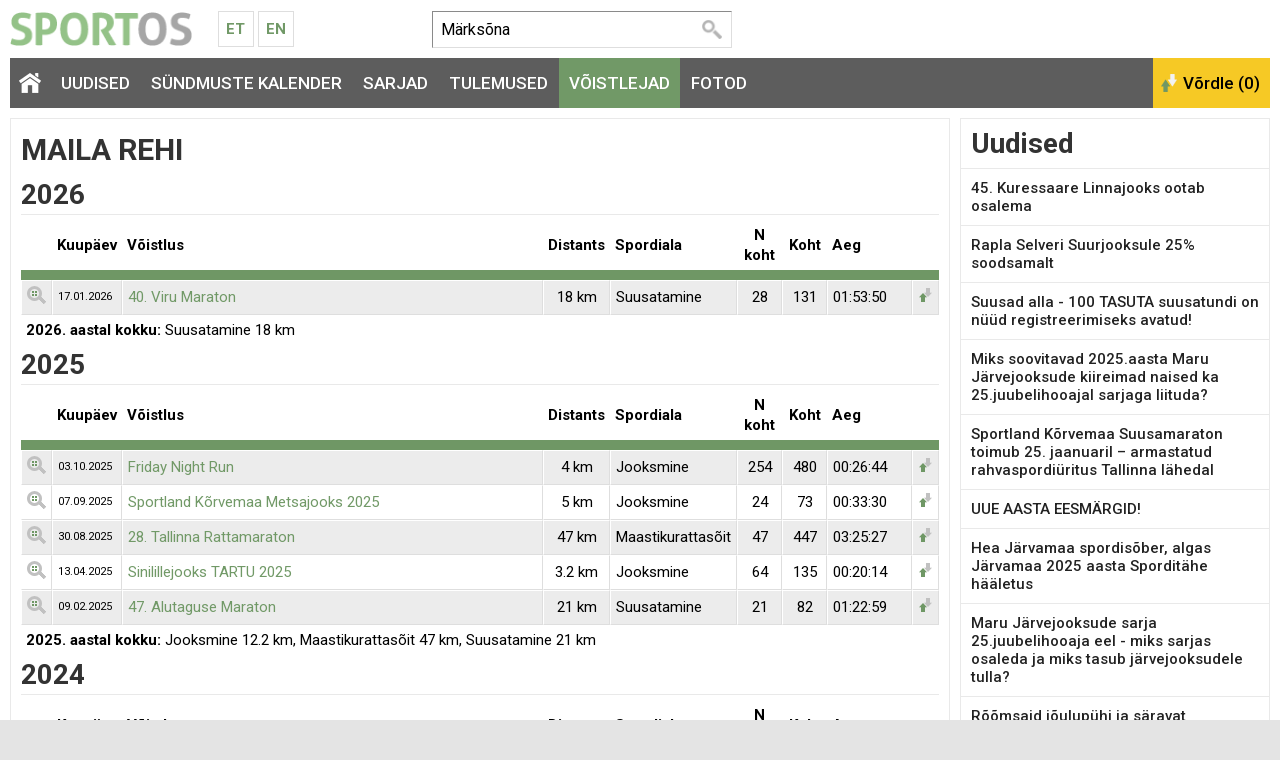

--- FILE ---
content_type: text/html; charset=UTF-8
request_url: https://www.sportos.eu/ee/et/maila+rehi
body_size: 16470
content:
<!DOCTYPE html>
<html xmlns="http://www.w3.org/1999/xhtml">
<head>
<title>Maila Rehi | Sportos</title>
<meta http-equiv="Content-Type" content="text/html; charset=utf-8" />

<meta name="author" content="Sportos OÜ" />
<meta name="description" content="Vaata Maila Rehi profiili Sportos portaalis. Sportos on spordiportaal, kus spordisõbrad nagu Maila Rehi saavad registreeruda võistlustele, vaadata tulemusi, fotosid, võistlusi ja sarju." />

<meta property="fb:app_id" content="330307263778912" />
<meta property="og:site_name" content="Sportos" />
<meta property="og:locale" content="et_EE" />
      
<meta property="og:type" content="athlete" />
<meta property="og:title" content="Maila Rehi" />
<meta property="og:description" content="Vaata Maila Rehi profiili Sportos portaalis. Sportos on spordiportaal, kus spordisõbrad nagu Maila Rehi saavad registreeruda võistlustele, vaadata tulemusi, fotosid, võistlusi ja sarju." />
<meta property="og:url" content="https://www.sportos.eu/ee/et/maila+rehi" />



<base href="https://www.sportos.eu/" />



	



<meta name="robots" content="follow,index" />
<meta name="HandheldFriendly" content="True">
<meta name="MobileOptimized" content="320">
<meta name="viewport" content="width=device-width, initial-scale=1.0" />


<script type="text/javascript">

function loadStyleSheet(src)
{
	if (document.createStyleSheet) 
	{
		document.createStyleSheet(src);
	}
	else 
	{
		var stylesheet = document.createElement('link');
		stylesheet.href = src;
		stylesheet.rel = 'stylesheet';
		stylesheet.type = 'text/css';
		document.getElementsByTagName('head')[0].appendChild(stylesheet);
	}
}
function loadJavascript(filename)
{
	var fileref = document.createElement('script')
	fileref.setAttribute("type","text/javascript")
	fileref.setAttribute("src", filename)
	if (typeof fileref!="undefined")
	{
		document.getElementsByTagName("body")[0].appendChild(fileref);
	}
}

</script>

<script type="text/javascript">
var baseDir = 'https://www.sportos.eu/';
var baseDirWithLangAjax = 'https://www.sportos.eu/ee/et/ajaxController';
var langCode2 = 'et';
var countryCode2 = 'ee';
</script>

<script type="text/javascript" src="js/jquery/jquery-1.10.2.min.js"></script>
<script type="text/javascript" src="js/jquery_tools/jquery.tools.min.js"></script>
<script type="text/javascript" src="js/highcharts/js/highcharts.js"></script>
<script type="text/javascript" src="js/jquery/highchartTable/jquery.highchartTable.js"></script>

<script type="text/javascript" src="js/base64/base64.js"></script>
<script type="text/javascript" src="js/functions.js"></script>
<script type="text/javascript" src="js/sportos_functions.js"></script>






<script type="application/ld+json">
{
  "@context": "http://schema.org",
  "@type": "WebSite",
  "url": "https://www.sportos.eu/",
  "potentialAction": {
    "@type": "SearchAction",
    "target": "https://www.sportos.eu/ee/et/otsing?keyword={search_term_string}",
    "query-input": "required name=search_term_string"
  }
}
</script>


<script type="text/javascript">

window.onload = function() { loadStyleSheet('?output=css&amp;windowType={$smarty.get.windowType}&amp;additional_css=homepage_structure&amp;v=63'); }; 

</script>


<script type="text/javascript">
  WebFontConfig = {
    google: { families: [ 'Roboto:400,500,700' ] }
  };
  window.onload = function() {
    var wf = document.createElement('script');
    wf.src = 'https://ajax.googleapis.com/ajax/libs/webfont/1/webfont.js';
    wf.type = 'text/javascript';
    wf.async = 'true';
    var s = document.getElementsByTagName('script')[0];
    s.parentNode.insertBefore(wf, s);
  };
</script>



<link href="js/jquery/jquery.fancybox-1.2.6/fancybox/jquery.fancybox-1.2.6.css" rel="stylesheet" type="text/css"  /></head>
<body>



<div id="page_container">  
		
    <div id="header_block">
      <div id="logo_block">
        <a href="https://www.sportos.eu/ee/et/" class="logo"><img src="design/design/sportos/common/img/sportos.png" alt="Sportos.eu" title="Sportos.eu" /></a>
        <div class="langMenuBlock"><table align="center" style="border-spacing: 0; border-collapse: collapse;">
  <tr>
    <td>
      <a href="https://www.sportos.eu/ee/et/">Et</a>
      <a href="https://www.sportos.eu/ee/en/">En</a>
    </td>
  </tr>
</table></div>
        <a href="https://www.facebook.com/sportos.eu/" target="_blank" class="facebook"></a>
        <a href="javascript:openSearch();" class="searchOpener"></a>
        <a href="/ee/et/maila+rehi#mainMenu" class="mobileMainMenuOpener"></a>
      </div>
      
      <div class="searchBlock" id="search"><table border="0" cellspacing="0" cellpadding="0">
  <tr>
    <td class="searchBox">
      
    	<form method="get" action="https://www.sportos.eu/ee/et/otsing" name="searchForm2">
        <input id="search_keyword" type="text" id="search_keyword" onblur="fieldFocus(false,this.id,defaultKeyword,false)" onfocus="fieldFocus(true,this.id,defaultKeyword,false)" name="keyword" value="">
        <input type="submit" value="Otsi">
      </form>
    
    </td>
    <td class="headerFacebook">
      <div style="width:130px" class="fb-like" data-href="https://www.facebook.com/sportos.eu/" data-layout="button_count" data-action="like" data-show-faces="true"></div>
    </td>
  </tr>
</table>

<script type="text/javascript">
var defaultKeyword = 'Märksõna';
fieldFocus(false,'search_keyword',defaultKeyword,false)
</script></div>
      <div id="header_right_block"></div>
    </div>
    
    <span class="BestAd" id="et_ar5xv7hg"></span>
  
    <div id="main_menu_block">
      <div id="mainMenu" class="mainMenu"><a href="/ee/et/heidi+vakkum#close" class="closeMenu">Sulge</a>
	  	  	<a href="https://www.sportos.eu/ee/et/" class="menu_1 homepage">&nbsp;</a>
  	  	          <span class="c_1633"><a   href="https://www.sportos.eu/ee/et/uudised" class="menu_1" title="Uudised" id="menu_1633" >Uudised</a></span>
      	          <span class="c_1652"><a   href="https://www.sportos.eu/ee/et/voistluskalender" class="menu_1" title="Sündmuste kalender" id="menu_1652" >Sündmuste kalender</a></span>
      	          <span class="c_1635"><a   href="https://www.sportos.eu/ee/et/sarjad" class="menu_1" title="Sarjad" id="menu_1635" >Sarjad</a></span>
      	          <span class="c_1653"><a   href="https://www.sportos.eu/ee/et/tulemused" class="menu_1" title="Tulemused" id="menu_1653" >Tulemused</a></span>
      	          <span class="c_1634"><a   href="https://www.sportos.eu/ee/et/voistlejad" class="menu_1_active" title="Võistlejad" id="menu_1634" >Võistlejad</a></span>
      	          <span class="c_1654"><a   href="https://www.sportos.eu/ee/et/fotod" class="menu_1" title="Fotod" id="menu_1654" >Fotod</a></span>
      </div>
      <div id="compare_block"><input class="button_compare" onclick="SPORTOS_compare()" type="button" name="ok" value="Võrdle (0)" /></div>
    </div>

    <div id="content_block">
      <div id="content_left_block">
        <div class="blockContainer blockContainerInside contentArea">
                    <div align="center" class="BestAd" id="et_arvdg9mc"></div>  
          <div itemscope itemtype="http://schema.org/Person">

<table width="100%" border="0" cellspacing="0" cellpadding="0">
  <tr>
    <td><h1 class="participantName" itemprop="name">Maila Rehi</h1></td>
      </tr>
</table>


<div style="clear:both;"></div>


<div id="resultDetails"></div>


<table width="100%" border="0" cellspacing="0" cellpadding="0" class="table_results_person">
        <tr>
  	<td colspan="15"><h2 style="padding:5px 0 5px 0px; margin-bottom:5px;">2026</h2></td>
  </tr>
  
  <tr>
    <th class="detailView" width="10">&nbsp;</th>
    <th width="60">Kuupäev</th>
    <th>Võistlus</th>
    <th>Distants</th>
    <th class="area">Spordiala</th>
        <th width="35" style="text-align:center;">N koht</th>  
        <th width="35" style="text-align:center;">Koht</th>  
    <th width="60">Aeg</th> 
    <th class="compare" width="10">&nbsp;</th>
  </tr>
    	              <tr id="rr_q4n1VO">
    	<td class="list_field_2 detailView"><a href="javascript:SPORTOS_resultOpen('q4n1VO')"><img src="https://www.sportos.eu/design/design/sportos/common/img/detail_view.png" title="Vaata täpsemalt" width="19" height="18"></a></td>
      <td class="list_field_2" style="font-size:11px;">17.01.2026</td>  	
      <td class="list_field_2"><a href="https://www.sportos.eu/ee/et/40-viru-maraton/">40. Viru Maraton</a></td>
      <td class="list_field_2" align="center">18 km</td>
      <td class="list_field_2 area">Suusatamine</td>
            <td class="list_field_2" style="text-align:center;">28</td>
      
            <td class="list_field_2" style="text-align:center;">131</td>
      <td class="list_field_2">01:53:50</td>
      <td class="list_field_2 compare" id="rr_cb_q4n1VO"><a href="javascript:SPORTOS_resultAddToComparison('q4n1VO')"><img src="https://www.sportos.eu/design/design/sportos/common/img/add_to_compare.png" title="Lisa võrdlusesse" width="15" height="18"></a></td>    
    </tr>
    <tr>
  	<td colspan="15" style="padding:5px;">
    	
      <strong>2026. aastal kokku:</strong> 
      
              Suusatamine 18 km      
    </td>
  </tr>
        <tr>
  	<td colspan="15"><h2 style="padding:5px 0 5px 0px; margin-bottom:5px;">2025</h2></td>
  </tr>
  
  <tr>
    <th class="detailView" width="10">&nbsp;</th>
    <th width="60">Kuupäev</th>
    <th>Võistlus</th>
    <th>Distants</th>
    <th class="area">Spordiala</th>
        <th width="35" style="text-align:center;">N koht</th>  
        <th width="35" style="text-align:center;">Koht</th>  
    <th width="60">Aeg</th> 
    <th class="compare" width="10">&nbsp;</th>
  </tr>
    	              <tr id="rr_YGpo6q">
    	<td class="list_field_2 detailView"><a href="javascript:SPORTOS_resultOpen('YGpo6q')"><img src="https://www.sportos.eu/design/design/sportos/common/img/detail_view.png" title="Vaata täpsemalt" width="19" height="18"></a></td>
      <td class="list_field_2" style="font-size:11px;">03.10.2025</td>  	
      <td class="list_field_2"><a href="https://www.sportos.eu/ee/et/friday-night-run-2025/">Friday Night Run</a></td>
      <td class="list_field_2" align="center">4 km</td>
      <td class="list_field_2 area">Jooksmine</td>
            <td class="list_field_2" style="text-align:center;">254</td>
      
            <td class="list_field_2" style="text-align:center;">480</td>
      <td class="list_field_2">00:26:44</td>
      <td class="list_field_2 compare" id="rr_cb_YGpo6q"><a href="javascript:SPORTOS_resultAddToComparison('YGpo6q')"><img src="https://www.sportos.eu/design/design/sportos/common/img/add_to_compare.png" title="Lisa võrdlusesse" width="15" height="18"></a></td>    
    </tr>
    	              <tr id="rr_ypNbkE">
    	<td class="list_field detailView"><a href="javascript:SPORTOS_resultOpen('ypNbkE')"><img src="https://www.sportos.eu/design/design/sportos/common/img/detail_view.png" title="Vaata täpsemalt" width="19" height="18"></a></td>
      <td class="list_field" style="font-size:11px;">07.09.2025</td>  	
      <td class="list_field"><a href="https://www.sportos.eu/ee/et/sportland-korvemaa-metsajooks-2025/">Sportland Kõrvemaa Metsajooks 2025</a></td>
      <td class="list_field" align="center">5 km</td>
      <td class="list_field area">Jooksmine</td>
            <td class="list_field" style="text-align:center;">24</td>
      
            <td class="list_field" style="text-align:center;">73</td>
      <td class="list_field">00:33:30</td>
      <td class="list_field compare" id="rr_cb_ypNbkE"><a href="javascript:SPORTOS_resultAddToComparison('ypNbkE')"><img src="https://www.sportos.eu/design/design/sportos/common/img/add_to_compare.png" title="Lisa võrdlusesse" width="15" height="18"></a></td>    
    </tr>
    	              <tr id="rr_va9zx6">
    	<td class="list_field_2 detailView"><a href="javascript:SPORTOS_resultOpen('va9zx6')"><img src="https://www.sportos.eu/design/design/sportos/common/img/detail_view.png" title="Vaata täpsemalt" width="19" height="18"></a></td>
      <td class="list_field_2" style="font-size:11px;">30.08.2025</td>  	
      <td class="list_field_2"><a href="https://www.sportos.eu/ee/et/28-tallinna-rattamaraton/">28. Tallinna Rattamaraton</a></td>
      <td class="list_field_2" align="center">47 km</td>
      <td class="list_field_2 area">Maastikurattasõit</td>
            <td class="list_field_2" style="text-align:center;">47</td>
      
            <td class="list_field_2" style="text-align:center;">447</td>
      <td class="list_field_2">03:25:27</td>
      <td class="list_field_2 compare" id="rr_cb_va9zx6"><a href="javascript:SPORTOS_resultAddToComparison('va9zx6')"><img src="https://www.sportos.eu/design/design/sportos/common/img/add_to_compare.png" title="Lisa võrdlusesse" width="15" height="18"></a></td>    
    </tr>
    	              <tr id="rr_39ZO8g">
    	<td class="list_field detailView"><a href="javascript:SPORTOS_resultOpen('39ZO8g')"><img src="https://www.sportos.eu/design/design/sportos/common/img/detail_view.png" title="Vaata täpsemalt" width="19" height="18"></a></td>
      <td class="list_field" style="font-size:11px;">13.04.2025</td>  	
      <td class="list_field"><a href="https://www.sportos.eu/ee/et/sinilillejooks-tartu-2025/">Sinilillejooks TARTU 2025</a></td>
      <td class="list_field" align="center">3.2 km</td>
      <td class="list_field area">Jooksmine</td>
            <td class="list_field" style="text-align:center;">64</td>
      
            <td class="list_field" style="text-align:center;">135</td>
      <td class="list_field">00:20:14</td>
      <td class="list_field compare" id="rr_cb_39ZO8g"><a href="javascript:SPORTOS_resultAddToComparison('39ZO8g')"><img src="https://www.sportos.eu/design/design/sportos/common/img/add_to_compare.png" title="Lisa võrdlusesse" width="15" height="18"></a></td>    
    </tr>
    	              <tr id="rr_9Z4XxZ">
    	<td class="list_field_2 detailView"><a href="javascript:SPORTOS_resultOpen('9Z4XxZ')"><img src="https://www.sportos.eu/design/design/sportos/common/img/detail_view.png" title="Vaata täpsemalt" width="19" height="18"></a></td>
      <td class="list_field_2" style="font-size:11px;">09.02.2025</td>  	
      <td class="list_field_2"><a href="https://www.sportos.eu/ee/et/47-alutaguse-maraton/">47. Alutaguse Maraton</a></td>
      <td class="list_field_2" align="center">21 km</td>
      <td class="list_field_2 area">Suusatamine</td>
            <td class="list_field_2" style="text-align:center;">21</td>
      
            <td class="list_field_2" style="text-align:center;">82</td>
      <td class="list_field_2">01:22:59</td>
      <td class="list_field_2 compare" id="rr_cb_9Z4XxZ"><a href="javascript:SPORTOS_resultAddToComparison('9Z4XxZ')"><img src="https://www.sportos.eu/design/design/sportos/common/img/add_to_compare.png" title="Lisa võrdlusesse" width="15" height="18"></a></td>    
    </tr>
    <tr>
  	<td colspan="15" style="padding:5px;">
    	
      <strong>2025. aastal kokku:</strong> 
      
              Jooksmine 12.2 km,              Maastikurattasõit 47 km,              Suusatamine 21 km      
    </td>
  </tr>
        <tr>
  	<td colspan="15"><h2 style="padding:5px 0 5px 0px; margin-bottom:5px;">2024</h2></td>
  </tr>
  
  <tr>
    <th class="detailView" width="10">&nbsp;</th>
    <th width="60">Kuupäev</th>
    <th>Võistlus</th>
    <th>Distants</th>
    <th class="area">Spordiala</th>
        <th width="35" style="text-align:center;">N koht</th>  
        <th width="35" style="text-align:center;">Koht</th>  
    <th width="60">Aeg</th> 
    <th class="compare" width="10">&nbsp;</th>
  </tr>
    	              <tr id="rr_yXOnYN">
    	<td class="list_field_2 detailView"><a href="javascript:SPORTOS_resultOpen('yXOnYN')"><img src="https://www.sportos.eu/design/design/sportos/common/img/detail_view.png" title="Vaata täpsemalt" width="19" height="18"></a></td>
      <td class="list_field_2" style="font-size:11px;">04.10.2024</td>  	
      <td class="list_field_2"><a href="https://www.sportos.eu/ee/et/friday-night-run-2024/">Friday Night Run</a></td>
      <td class="list_field_2" align="center">4 km</td>
      <td class="list_field_2 area">Jooksmine</td>
            <td class="list_field_2" style="text-align:center;">163</td>
      
            <td class="list_field_2" style="text-align:center;">358</td>
      <td class="list_field_2">00:24:11</td>
      <td class="list_field_2 compare" id="rr_cb_yXOnYN"><a href="javascript:SPORTOS_resultAddToComparison('yXOnYN')"><img src="https://www.sportos.eu/design/design/sportos/common/img/add_to_compare.png" title="Lisa võrdlusesse" width="15" height="18"></a></td>    
    </tr>
    	              <tr id="rr_0vKXdW">
    	<td class="list_field detailView"><a href="javascript:SPORTOS_resultOpen('0vKXdW')"><img src="https://www.sportos.eu/design/design/sportos/common/img/detail_view.png" title="Vaata täpsemalt" width="19" height="18"></a></td>
      <td class="list_field" style="font-size:11px;">31.08.2024</td>  	
      <td class="list_field"><a href="https://www.sportos.eu/ee/et/27-tallinna-rattamaraton/">27. Tallinna Rattamaraton</a></td>
      <td class="list_field" align="center">47 km</td>
      <td class="list_field area">Maastikurattasõit</td>
            <td class="list_field" style="text-align:center;">29</td>
      
            <td class="list_field" style="text-align:center;">360</td>
      <td class="list_field">02:50:45</td>
      <td class="list_field compare" id="rr_cb_0vKXdW"><a href="javascript:SPORTOS_resultAddToComparison('0vKXdW')"><img src="https://www.sportos.eu/design/design/sportos/common/img/add_to_compare.png" title="Lisa võrdlusesse" width="15" height="18"></a></td>    
    </tr>
    	              <tr id="rr_Qbk43Y">
    	<td class="list_field_2 detailView"><a href="javascript:SPORTOS_resultOpen('Qbk43Y')"><img src="https://www.sportos.eu/design/design/sportos/common/img/detail_view.png" title="Vaata täpsemalt" width="19" height="18"></a></td>
      <td class="list_field_2" style="font-size:11px;">17.08.2024</td>  	
      <td class="list_field_2"><a href="https://www.sportos.eu/ee/et/kose-7-jarve-rattamaraton-2024/">Kose 7 Järve rattamaraton 2024 - EESTI MV</a></td>
      <td class="list_field_2" align="center">50 km</td>
      <td class="list_field_2 area">Maastikurattasõit</td>
            <td class="list_field_2" style="text-align:center;"></td>
      
            <td class="list_field_2" style="text-align:center;">192</td>
      <td class="list_field_2">03:51:57</td>
      <td class="list_field_2 compare" id="rr_cb_Qbk43Y"><a href="javascript:SPORTOS_resultAddToComparison('Qbk43Y')"><img src="https://www.sportos.eu/design/design/sportos/common/img/add_to_compare.png" title="Lisa võrdlusesse" width="15" height="18"></a></td>    
    </tr>
    	              <tr id="rr_Wg5KV5">
    	<td class="list_field detailView"><a href="javascript:SPORTOS_resultOpen('Wg5KV5')"><img src="https://www.sportos.eu/design/design/sportos/common/img/detail_view.png" title="Vaata täpsemalt" width="19" height="18"></a></td>
      <td class="list_field" style="font-size:11px;">04.08.2024</td>  	
      <td class="list_field"><a href="https://www.sportos.eu/ee/et/24-rakke-rattamaraton/">SKO MOTORSI 24. Rakke Rattamaraton</a></td>
      <td class="list_field" align="center">48 km</td>
      <td class="list_field area">Maastikurattasõit</td>
            <td class="list_field" style="text-align:center;"></td>
      
            <td class="list_field" style="text-align:center;">368</td>
      <td class="list_field">03:25:09</td>
      <td class="list_field compare" id="rr_cb_Wg5KV5"><a href="javascript:SPORTOS_resultAddToComparison('Wg5KV5')"><img src="https://www.sportos.eu/design/design/sportos/common/img/add_to_compare.png" title="Lisa võrdlusesse" width="15" height="18"></a></td>    
    </tr>
    	              <tr id="rr_RrNJXX">
    	<td class="list_field_2 detailView"><a href="javascript:SPORTOS_resultOpen('RrNJXX')"><img src="https://www.sportos.eu/design/design/sportos/common/img/detail_view.png" title="Vaata täpsemalt" width="19" height="18"></a></td>
      <td class="list_field_2" style="font-size:11px;">27.07.2024</td>  	
      <td class="list_field_2"><a href="https://www.sportos.eu/ee/et/hawaii-express-estonian-cup-rand-tuulberg-24-elva-rattamaraton/">Rand & Tuulberg 24. Elva Rattamaraton (Estonian Cup)</a></td>
      <td class="list_field_2" align="center">50 km</td>
      <td class="list_field_2 area">Maastikurattasõit</td>
            <td class="list_field_2" style="text-align:center;">22</td>
      
            <td class="list_field_2" style="text-align:center;">268</td>
      <td class="list_field_2">02:04:14</td>
      <td class="list_field_2 compare" id="rr_cb_RrNJXX"><a href="javascript:SPORTOS_resultAddToComparison('RrNJXX')"><img src="https://www.sportos.eu/design/design/sportos/common/img/add_to_compare.png" title="Lisa võrdlusesse" width="15" height="18"></a></td>    
    </tr>
    	              <tr id="rr_2ZyKW6">
    	<td class="list_field detailView"><a href="javascript:SPORTOS_resultOpen('2ZyKW6')"><img src="https://www.sportos.eu/design/design/sportos/common/img/detail_view.png" title="Vaata täpsemalt" width="19" height="18"></a></td>
      <td class="list_field" style="font-size:11px;">21.07.2024</td>  	
      <td class="list_field"><a href="https://www.sportos.eu/ee/et/pandivere-rattasoit-2024/">Pandivere Rattasõit</a></td>
      <td class="list_field" align="center">43 km</td>
      <td class="list_field area">Maastikurattasõit</td>
            <td class="list_field" style="text-align:center;">16</td>
      
            <td class="list_field" style="text-align:center;">133</td>
      <td class="list_field">02:06:50</td>
      <td class="list_field compare" id="rr_cb_2ZyKW6"><a href="javascript:SPORTOS_resultAddToComparison('2ZyKW6')"><img src="https://www.sportos.eu/design/design/sportos/common/img/add_to_compare.png" title="Lisa võrdlusesse" width="15" height="18"></a></td>    
    </tr>
    	              <tr id="rr_geWRPQ">
    	<td class="list_field_2 detailView"><a href="javascript:SPORTOS_resultOpen('geWRPQ')"><img src="https://www.sportos.eu/design/design/sportos/common/img/detail_view.png" title="Vaata täpsemalt" width="19" height="18"></a></td>
      <td class="list_field_2" style="font-size:11px;">07.07.2024</td>  	
      <td class="list_field_2"><a href="https://www.sportos.eu/ee/et/22-rakvere-rattamaraton/">22. Rakvere Rattamaraton</a></td>
      <td class="list_field_2" align="center">50 km</td>
      <td class="list_field_2 area">Maastikurattasõit</td>
            <td class="list_field_2" style="text-align:center;">29</td>
      
            <td class="list_field_2" style="text-align:center;">372</td>
      <td class="list_field_2">05:39:22</td>
      <td class="list_field_2 compare" id="rr_cb_geWRPQ"><a href="javascript:SPORTOS_resultAddToComparison('geWRPQ')"><img src="https://www.sportos.eu/design/design/sportos/common/img/add_to_compare.png" title="Lisa võrdlusesse" width="15" height="18"></a></td>    
    </tr>
    	              <tr id="rr_JeNn3E">
    	<td class="list_field detailView"><a href="javascript:SPORTOS_resultOpen('JeNn3E')"><img src="https://www.sportos.eu/design/design/sportos/common/img/detail_view.png" title="Vaata täpsemalt" width="19" height="18"></a></td>
      <td class="list_field" style="font-size:11px;">08.06.2024</td>  	
      <td class="list_field"><a href="https://www.sportos.eu/ee/et/hawaii-express-estonian-cup-solar-wheel-2-valgavalka-rattamaratoneesti-mv-gravel23/">Valga Puu Eesti meistrivõistlused gravelis / Nordic Gravel Championships (Estonian Cup)</a></td>
      <td class="list_field" align="center"></td>
      <td class="list_field area"></td>
            <td class="list_field" style="text-align:center;"></td>
      
            <td class="list_field" style="text-align:center;"><span title="ei startinud">DNS</span></td>
      <td class="list_field"></td>
      <td class="list_field compare" id="rr_cb_JeNn3E"><a href="javascript:SPORTOS_resultAddToComparison('JeNn3E')"><img src="https://www.sportos.eu/design/design/sportos/common/img/add_to_compare.png" title="Lisa võrdlusesse" width="15" height="18"></a></td>    
    </tr>
    	              <tr id="rr_lP3G8p">
    	<td class="list_field_2 detailView"><a href="javascript:SPORTOS_resultOpen('lP3G8p')"><img src="https://www.sportos.eu/design/design/sportos/common/img/detail_view.png" title="Vaata täpsemalt" width="19" height="18"></a></td>
      <td class="list_field_2" style="font-size:11px;">19.05.2024</td>  	
      <td class="list_field_2"><a href="https://www.sportos.eu/ee/et/26-rouge-rattamaraton/">26. Rõuge Rattamaraton</a></td>
      <td class="list_field_2" align="center">21 km</td>
      <td class="list_field_2 area">Maastikurattasõit</td>
            <td class="list_field_2" style="text-align:center;">18</td>
      
            <td class="list_field_2" style="text-align:center;">79</td>
      <td class="list_field_2">01:16:24</td>
      <td class="list_field_2 compare" id="rr_cb_lP3G8p"><a href="javascript:SPORTOS_resultAddToComparison('lP3G8p')"><img src="https://www.sportos.eu/design/design/sportos/common/img/add_to_compare.png" title="Lisa võrdlusesse" width="15" height="18"></a></td>    
    </tr>
    	              <tr id="rr_vqnOZX">
    	<td class="list_field detailView"><a href="javascript:SPORTOS_resultOpen('vqnOZX')"><img src="https://www.sportos.eu/design/design/sportos/common/img/detail_view.png" title="Vaata täpsemalt" width="19" height="18"></a></td>
      <td class="list_field" style="font-size:11px;">11.05.2024</td>  	
      <td class="list_field"><a href="https://www.sportos.eu/ee/et/hawaii-express-estonian-cup-hepa-22-raplamaa-rattamaraton/">VELOPLUS 22. Raplamaa Rattamaraton (Estonian Cup)</a></td>
      <td class="list_field" align="center">23 km</td>
      <td class="list_field area">Maastikurattasõit</td>
            <td class="list_field" style="text-align:center;">10</td>
      
            <td class="list_field" style="text-align:center;">49</td>
      <td class="list_field">01:20:23</td>
      <td class="list_field compare" id="rr_cb_vqnOZX"><a href="javascript:SPORTOS_resultAddToComparison('vqnOZX')"><img src="https://www.sportos.eu/design/design/sportos/common/img/add_to_compare.png" title="Lisa võrdlusesse" width="15" height="18"></a></td>    
    </tr>
    	              <tr id="rr_be4br6">
    	<td class="list_field_2 detailView"><a href="javascript:SPORTOS_resultOpen('be4br6')"><img src="https://www.sportos.eu/design/design/sportos/common/img/detail_view.png" title="Vaata täpsemalt" width="19" height="18"></a></td>
      <td class="list_field_2" style="font-size:11px;">11.05.2024</td>  	
      <td class="list_field_2"><a href="https://www.sportos.eu/ee/et/hawaii-express-estonian-cup-ramuddden-10-valgehobusemae-rattamaraton/">Ramuddden 10. Valgehobusemäe Rattamaraton (Estonian Cup)</a></td>
      <td class="list_field_2" align="center">47 km</td>
      <td class="list_field_2 area">Maastikurattasõit</td>
            <td class="list_field_2" style="text-align:center;">13</td>
      
            <td class="list_field_2" style="text-align:center;">202</td>
      <td class="list_field_2">02:24:54</td>
      <td class="list_field_2 compare" id="rr_cb_be4br6"><a href="javascript:SPORTOS_resultAddToComparison('be4br6')"><img src="https://www.sportos.eu/design/design/sportos/common/img/add_to_compare.png" title="Lisa võrdlusesse" width="15" height="18"></a></td>    
    </tr>
    	              <tr id="rr_XeZGPY">
    	<td class="list_field detailView"><a href="javascript:SPORTOS_resultOpen('XeZGPY')"><img src="https://www.sportos.eu/design/design/sportos/common/img/detail_view.png" title="Vaata täpsemalt" width="19" height="18"></a></td>
      <td class="list_field" style="font-size:11px;">05.05.2024</td>  	
      <td class="list_field"><a href="https://www.sportos.eu/ee/et/24-mulgi-rattamaraton/">24. Mulgi Rattamaraton</a></td>
      <td class="list_field" align="center">49 km</td>
      <td class="list_field area">Maastikurattasõit</td>
            <td class="list_field" style="text-align:center;">29</td>
      
            <td class="list_field" style="text-align:center;">387</td>
      <td class="list_field">03:13:34</td>
      <td class="list_field compare" id="rr_cb_XeZGPY"><a href="javascript:SPORTOS_resultAddToComparison('XeZGPY')"><img src="https://www.sportos.eu/design/design/sportos/common/img/add_to_compare.png" title="Lisa võrdlusesse" width="15" height="18"></a></td>    
    </tr>
    	              <tr id="rr_vq4o25">
    	<td class="list_field_2 detailView"><a href="javascript:SPORTOS_resultOpen('vq4o25')"><img src="https://www.sportos.eu/design/design/sportos/common/img/detail_view.png" title="Vaata täpsemalt" width="19" height="18"></a></td>
      <td class="list_field_2" style="font-size:11px;">21.04.2024</td>  	
      <td class="list_field_2"><a href="https://www.sportos.eu/ee/et/sinilillejooks-tartu-2024/">Sinilillejooks TARTU 2024</a></td>
      <td class="list_field_2" align="center">3.2 km</td>
      <td class="list_field_2 area">Jooksmine</td>
            <td class="list_field_2" style="text-align:center;">44</td>
      
            <td class="list_field_2" style="text-align:center;">144</td>
      <td class="list_field_2">00:17:55</td>
      <td class="list_field_2 compare" id="rr_cb_vq4o25"><a href="javascript:SPORTOS_resultAddToComparison('vq4o25')"><img src="https://www.sportos.eu/design/design/sportos/common/img/add_to_compare.png" title="Lisa võrdlusesse" width="15" height="18"></a></td>    
    </tr>
    	              <tr id="rr_XejNLM">
    	<td class="list_field detailView"><a href="javascript:SPORTOS_resultOpen('XejNLM')"><img src="https://www.sportos.eu/design/design/sportos/common/img/detail_view.png" title="Vaata täpsemalt" width="19" height="18"></a></td>
      <td class="list_field" style="font-size:11px;">10.04.2024</td>  	
      <td class="list_field"><a href="https://www.sportos.eu/ee/et/tartu-ulikooli-kevadjooks-2024/">Tartu Ülikooli Kevadjooks</a></td>
      <td class="list_field" align="center">5 km</td>
      <td class="list_field area">Jooksmine</td>
            <td class="list_field" style="text-align:center;">104</td>
      
            <td class="list_field" style="text-align:center;">239</td>
      <td class="list_field">00:29:39</td>
      <td class="list_field compare" id="rr_cb_XejNLM"><a href="javascript:SPORTOS_resultAddToComparison('XejNLM')"><img src="https://www.sportos.eu/design/design/sportos/common/img/add_to_compare.png" title="Lisa võrdlusesse" width="15" height="18"></a></td>    
    </tr>
    <tr>
  	<td colspan="15" style="padding:5px;">
    	
      <strong>2024. aastal kokku:</strong> 
      
              Jooksmine 12.2 km,              Maastikurattasõit 428 km,               64 km      
    </td>
  </tr>
        <tr>
  	<td colspan="15"><h2 style="padding:5px 0 5px 0px; margin-bottom:5px;">2023</h2></td>
  </tr>
  
  <tr>
    <th class="detailView" width="10">&nbsp;</th>
    <th width="60">Kuupäev</th>
    <th>Võistlus</th>
    <th>Distants</th>
    <th class="area">Spordiala</th>
        <th width="35" style="text-align:center;">N koht</th>  
        <th width="35" style="text-align:center;">Koht</th>  
    <th width="60">Aeg</th> 
    <th class="compare" width="10">&nbsp;</th>
  </tr>
    	              <tr id="rr_QPXlWG">
    	<td class="list_field_2 detailView"><a href="javascript:SPORTOS_resultOpen('QPXlWG')"><img src="https://www.sportos.eu/design/design/sportos/common/img/detail_view.png" title="Vaata täpsemalt" width="19" height="18"></a></td>
      <td class="list_field_2" style="font-size:11px;">06.10.2023</td>  	
      <td class="list_field_2"><a href="https://www.sportos.eu/ee/et/friday-night-run-2023/">Friday Night Run</a></td>
      <td class="list_field_2" align="center">4 km</td>
      <td class="list_field_2 area">Jooksmine</td>
            <td class="list_field_2" style="text-align:center;">102</td>
      
            <td class="list_field_2" style="text-align:center;">257</td>
      <td class="list_field_2">00:22:25.7</td>
      <td class="list_field_2 compare" id="rr_cb_QPXlWG"><a href="javascript:SPORTOS_resultAddToComparison('QPXlWG')"><img src="https://www.sportos.eu/design/design/sportos/common/img/add_to_compare.png" title="Lisa võrdlusesse" width="15" height="18"></a></td>    
    </tr>
    	              <tr id="rr_RWPx0G">
    	<td class="list_field detailView"><a href="javascript:SPORTOS_resultOpen('RWPx0G')"><img src="https://www.sportos.eu/design/design/sportos/common/img/detail_view.png" title="Vaata täpsemalt" width="19" height="18"></a></td>
      <td class="list_field" style="font-size:11px;">24.09.2023</td>  	
      <td class="list_field"><a href="https://www.sportos.eu/ee/et/sportland-korvemaa-rattamaraton-2023/">Sportland Kõrvemaa Rattamaraton</a></td>
      <td class="list_field" align="center">45 km</td>
      <td class="list_field area">Maastikurattasõit</td>
            <td class="list_field" style="text-align:center;">16</td>
      
            <td class="list_field" style="text-align:center;">244</td>
      <td class="list_field">02:25:11</td>
      <td class="list_field compare" id="rr_cb_RWPx0G"><a href="javascript:SPORTOS_resultAddToComparison('RWPx0G')"><img src="https://www.sportos.eu/design/design/sportos/common/img/add_to_compare.png" title="Lisa võrdlusesse" width="15" height="18"></a></td>    
    </tr>
    	              <tr id="rr_vq3LZr">
    	<td class="list_field_2 detailView"><a href="javascript:SPORTOS_resultOpen('vq3LZr')"><img src="https://www.sportos.eu/design/design/sportos/common/img/detail_view.png" title="Vaata täpsemalt" width="19" height="18"></a></td>
      <td class="list_field_2" style="font-size:11px;">09.09.2023</td>  	
      <td class="list_field_2"><a href="https://www.sportos.eu/ee/et/ramuddden-9-valgehobusemae-rattamaraton/">Hawaii Express Estonian Cup - Ramuddden 9. Valgehobusemäe Rattamaraton</a></td>
      <td class="list_field_2" align="center">60.6 km</td>
      <td class="list_field_2 area">Maastikurattasõit</td>
            <td class="list_field_2" style="text-align:center;"></td>
      
            <td class="list_field_2" style="text-align:center;">126</td>
      <td class="list_field_2">03:22:24</td>
      <td class="list_field_2 compare" id="rr_cb_vq3LZr"><a href="javascript:SPORTOS_resultAddToComparison('vq3LZr')"><img src="https://www.sportos.eu/design/design/sportos/common/img/add_to_compare.png" title="Lisa võrdlusesse" width="15" height="18"></a></td>    
    </tr>
    	              <tr id="rr_M2qQp4">
    	<td class="list_field detailView"><a href="javascript:SPORTOS_resultOpen('M2qQp4')"><img src="https://www.sportos.eu/design/design/sportos/common/img/detail_view.png" title="Vaata täpsemalt" width="19" height="18"></a></td>
      <td class="list_field" style="font-size:11px;">02.09.2023</td>  	
      <td class="list_field"><a href="https://www.sportos.eu/ee/et/26-tallinna-rattamaraton/">26. Tallinna Rattamaraton</a></td>
      <td class="list_field" align="center">47 km</td>
      <td class="list_field area">Maastikurattasõit</td>
            <td class="list_field" style="text-align:center;">33</td>
      
            <td class="list_field" style="text-align:center;">422</td>
      <td class="list_field">02:57:22</td>
      <td class="list_field compare" id="rr_cb_M2qQp4"><a href="javascript:SPORTOS_resultAddToComparison('M2qQp4')"><img src="https://www.sportos.eu/design/design/sportos/common/img/add_to_compare.png" title="Lisa võrdlusesse" width="15" height="18"></a></td>    
    </tr>
    	              <tr id="rr_4zvX82">
    	<td class="list_field_2 detailView"><a href="javascript:SPORTOS_resultOpen('4zvX82')"><img src="https://www.sportos.eu/design/design/sportos/common/img/detail_view.png" title="Vaata täpsemalt" width="19" height="18"></a></td>
      <td class="list_field_2" style="font-size:11px;">26.08.2023</td>  	
      <td class="list_field_2"><a href="https://www.sportos.eu/ee/et/24-joulumae-rattamaraton/">Hawaii Express Estonian Cup - Segafredo 24. Jõulumäe Rattamaraton</a></td>
      <td class="list_field_2" align="center">60 km</td>
      <td class="list_field_2 area">Maastikurattasõit</td>
            <td class="list_field_2" style="text-align:center;"></td>
      
            <td class="list_field_2" style="text-align:center;">142</td>
      <td class="list_field_2">03:41:38</td>
      <td class="list_field_2 compare" id="rr_cb_4zvX82"><a href="javascript:SPORTOS_resultAddToComparison('4zvX82')"><img src="https://www.sportos.eu/design/design/sportos/common/img/add_to_compare.png" title="Lisa võrdlusesse" width="15" height="18"></a></td>    
    </tr>
    	              <tr id="rr_197v9K">
    	<td class="list_field detailView"><a href="javascript:SPORTOS_resultOpen('197v9K')"><img src="https://www.sportos.eu/design/design/sportos/common/img/detail_view.png" title="Vaata täpsemalt" width="19" height="18"></a></td>
      <td class="list_field" style="font-size:11px;">30.07.2023</td>  	
      <td class="list_field"><a href="https://www.sportos.eu/ee/et/skoda-laagri-23-rakke-rattamaraton/">Škoda Laagri 23. Rakke Rattamaraton</a></td>
      <td class="list_field" align="center">48 km</td>
      <td class="list_field area">Maastikurattasõit</td>
            <td class="list_field" style="text-align:center;">22</td>
      
            <td class="list_field" style="text-align:center;">344</td>
      <td class="list_field">02:59:54</td>
      <td class="list_field compare" id="rr_cb_197v9K"><a href="javascript:SPORTOS_resultAddToComparison('197v9K')"><img src="https://www.sportos.eu/design/design/sportos/common/img/add_to_compare.png" title="Lisa võrdlusesse" width="15" height="18"></a></td>    
    </tr>
    	              <tr id="rr_RWrQPw">
    	<td class="list_field_2 detailView"><a href="javascript:SPORTOS_resultOpen('RWrQPw')"><img src="https://www.sportos.eu/design/design/sportos/common/img/detail_view.png" title="Vaata täpsemalt" width="19" height="18"></a></td>
      <td class="list_field_2" style="font-size:11px;">29.07.2023</td>  	
      <td class="list_field_2"><a href="https://www.sportos.eu/ee/et/rand-tuulberg-23-elva-rattamaraton/">Hawaii Express Estonian Cup - Rand & Tuulberg 23. Elva Rattamaraton</a></td>
      <td class="list_field_2" align="center">50 km</td>
      <td class="list_field_2 area">Maastikurattasõit</td>
            <td class="list_field_2" style="text-align:center;">13</td>
      
            <td class="list_field_2" style="text-align:center;">228</td>
      <td class="list_field_2">02:05:47</td>
      <td class="list_field_2 compare" id="rr_cb_RWrQPw"><a href="javascript:SPORTOS_resultAddToComparison('RWrQPw')"><img src="https://www.sportos.eu/design/design/sportos/common/img/add_to_compare.png" title="Lisa võrdlusesse" width="15" height="18"></a></td>    
    </tr>
    	              <tr id="rr_kOGwp6">
    	<td class="list_field detailView"><a href="javascript:SPORTOS_resultOpen('kOGwp6')"><img src="https://www.sportos.eu/design/design/sportos/common/img/detail_view.png" title="Vaata täpsemalt" width="19" height="18"></a></td>
      <td class="list_field" style="font-size:11px;">09.07.2023</td>  	
      <td class="list_field"><a href="https://www.sportos.eu/ee/et/21-rakvere-rattamaraton-eesti-mv-maastikurattamaratonis/">21. Rakvere Rattamaraton - Eesti MV Maastikurattamaratonis</a></td>
      <td class="list_field" align="center">49 km</td>
      <td class="list_field area">Maastikurattasõit</td>
            <td class="list_field" style="text-align:center;">17</td>
      
            <td class="list_field" style="text-align:center;">270</td>
      <td class="list_field">03:52:01</td>
      <td class="list_field compare" id="rr_cb_kOGwp6"><a href="javascript:SPORTOS_resultAddToComparison('kOGwp6')"><img src="https://www.sportos.eu/design/design/sportos/common/img/add_to_compare.png" title="Lisa võrdlusesse" width="15" height="18"></a></td>    
    </tr>
    	              <tr id="rr_7XZqYa">
    	<td class="list_field_2 detailView"><a href="javascript:SPORTOS_resultOpen('7XZqYa')"><img src="https://www.sportos.eu/design/design/sportos/common/img/detail_view.png" title="Vaata täpsemalt" width="19" height="18"></a></td>
      <td class="list_field_2" style="font-size:11px;">25.06.2023</td>  	
      <td class="list_field_2"><a href="https://www.sportos.eu/ee/et/pandivere-rattasoit-2023/">Pandivere Rattasõit</a></td>
      <td class="list_field_2" align="center">42 km</td>
      <td class="list_field_2 area">Maastikurattasõit</td>
            <td class="list_field_2" style="text-align:center;">13</td>
      
            <td class="list_field_2" style="text-align:center;">109</td>
      <td class="list_field_2">02:22:47</td>
      <td class="list_field_2 compare" id="rr_cb_7XZqYa"><a href="javascript:SPORTOS_resultAddToComparison('7XZqYa')"><img src="https://www.sportos.eu/design/design/sportos/common/img/add_to_compare.png" title="Lisa võrdlusesse" width="15" height="18"></a></td>    
    </tr>
    	              <tr id="rr_nwKQEZ">
    	<td class="list_field detailView"><a href="javascript:SPORTOS_resultOpen('nwKQEZ')"><img src="https://www.sportos.eu/design/design/sportos/common/img/detail_view.png" title="Vaata täpsemalt" width="19" height="18"></a></td>
      <td class="list_field" style="font-size:11px;">03.06.2023</td>  	
      <td class="list_field"><a href="https://www.sportos.eu/ee/et/9-alutaguse-rattamaraton/">9. Alutaguse Rattamaraton</a></td>
      <td class="list_field" align="center">48 km</td>
      <td class="list_field area">Maastikurattasõit</td>
            <td class="list_field" style="text-align:center;">29</td>
      
            <td class="list_field" style="text-align:center;">403</td>
      <td class="list_field">03:00:19</td>
      <td class="list_field compare" id="rr_cb_nwKQEZ"><a href="javascript:SPORTOS_resultAddToComparison('nwKQEZ')"><img src="https://www.sportos.eu/design/design/sportos/common/img/add_to_compare.png" title="Lisa võrdlusesse" width="15" height="18"></a></td>    
    </tr>
    	              <tr id="rr_KaK0VP">
    	<td class="list_field_2 detailView"><a href="javascript:SPORTOS_resultOpen('KaK0VP')"><img src="https://www.sportos.eu/design/design/sportos/common/img/detail_view.png" title="Vaata täpsemalt" width="19" height="18"></a></td>
      <td class="list_field_2" style="font-size:11px;">20.05.2023</td>  	
      <td class="list_field_2"><a href="https://www.sportos.eu/ee/et/25-rouge-rattamaraton/">25. Rõuge Rattamaraton</a></td>
      <td class="list_field_2" align="center">47 km</td>
      <td class="list_field_2 area">Maastikurattasõit</td>
            <td class="list_field_2" style="text-align:center;">27</td>
      
            <td class="list_field_2" style="text-align:center;">347</td>
      <td class="list_field_2">03:33:01</td>
      <td class="list_field_2 compare" id="rr_cb_KaK0VP"><a href="javascript:SPORTOS_resultAddToComparison('KaK0VP')"><img src="https://www.sportos.eu/design/design/sportos/common/img/add_to_compare.png" title="Lisa võrdlusesse" width="15" height="18"></a></td>    
    </tr>
    	              <tr id="rr_PPpo9W">
    	<td class="list_field detailView"><a href="javascript:SPORTOS_resultOpen('PPpo9W')"><img src="https://www.sportos.eu/design/design/sportos/common/img/detail_view.png" title="Vaata täpsemalt" width="19" height="18"></a></td>
      <td class="list_field" style="font-size:11px;">13.05.2023</td>  	
      <td class="list_field"><a href="https://www.sportos.eu/ee/et/6-kolleste-rattamaraton/">Hawaii Express Estonian Cup - 6. Kõlleste Rattamaraton</a></td>
      <td class="list_field" align="center">51 km</td>
      <td class="list_field area">Maastikurattasõit</td>
            <td class="list_field" style="text-align:center;">14</td>
      
            <td class="list_field" style="text-align:center;">183</td>
      <td class="list_field">02:15:48</td>
      <td class="list_field compare" id="rr_cb_PPpo9W"><a href="javascript:SPORTOS_resultAddToComparison('PPpo9W')"><img src="https://www.sportos.eu/design/design/sportos/common/img/add_to_compare.png" title="Lisa võrdlusesse" width="15" height="18"></a></td>    
    </tr>
    	              <tr id="rr_0r1kVW">
    	<td class="list_field_2 detailView"><a href="javascript:SPORTOS_resultOpen('0r1kVW')"><img src="https://www.sportos.eu/design/design/sportos/common/img/detail_view.png" title="Vaata täpsemalt" width="19" height="18"></a></td>
      <td class="list_field_2" style="font-size:11px;">16.04.2023</td>  	
      <td class="list_field_2"><a href="https://www.sportos.eu/ee/et/sinilillejooks-tartu-2023/">Sinilillejooks TARTU 2023</a></td>
      <td class="list_field_2" align="center">3.2 km</td>
      <td class="list_field_2 area">Jooksmine</td>
            <td class="list_field_2" style="text-align:center;">81</td>
      
            <td class="list_field_2" style="text-align:center;">197</td>
      <td class="list_field_2">00:21:01</td>
      <td class="list_field_2 compare" id="rr_cb_0r1kVW"><a href="javascript:SPORTOS_resultAddToComparison('0r1kVW')"><img src="https://www.sportos.eu/design/design/sportos/common/img/add_to_compare.png" title="Lisa võrdlusesse" width="15" height="18"></a></td>    
    </tr>
    	              <tr id="rr_zE4P2G">
    	<td class="list_field detailView"><a href="javascript:SPORTOS_resultOpen('zE4P2G')"><img src="https://www.sportos.eu/design/design/sportos/common/img/detail_view.png" title="Vaata täpsemalt" width="19" height="18"></a></td>
      <td class="list_field" style="font-size:11px;">08.04.2023</td>  	
      <td class="list_field"><a href="https://www.sportos.eu/ee/et/parkmetsa-jooks-2023/">Parkmetsa jooks 2023</a></td>
      <td class="list_field" align="center">7 km</td>
      <td class="list_field area">Jooksmine</td>
            <td class="list_field" style="text-align:center;">49</td>
      
            <td class="list_field" style="text-align:center;">173</td>
      <td class="list_field">00:39:47</td>
      <td class="list_field compare" id="rr_cb_zE4P2G"><a href="javascript:SPORTOS_resultAddToComparison('zE4P2G')"><img src="https://www.sportos.eu/design/design/sportos/common/img/add_to_compare.png" title="Lisa võrdlusesse" width="15" height="18"></a></td>    
    </tr>
    	              <tr id="rr_zE4akP">
    	<td class="list_field_2 detailView"><a href="javascript:SPORTOS_resultOpen('zE4akP')"><img src="https://www.sportos.eu/design/design/sportos/common/img/detail_view.png" title="Vaata täpsemalt" width="19" height="18"></a></td>
      <td class="list_field_2" style="font-size:11px;">12.03.2023</td>  	
      <td class="list_field_2"><a href="https://www.sportos.eu/ee/et/23-tamsalu-neeruti-maraton-2023/">24. Tamsalu-Neeruti Maraton</a></td>
      <td class="list_field_2" align="center">14 km</td>
      <td class="list_field_2 area">Suusatamine</td>
            <td class="list_field_2" style="text-align:center;">15</td>
      
            <td class="list_field_2" style="text-align:center;">67</td>
      <td class="list_field_2">01:13:58</td>
      <td class="list_field_2 compare" id="rr_cb_zE4akP"><a href="javascript:SPORTOS_resultAddToComparison('zE4akP')"><img src="https://www.sportos.eu/design/design/sportos/common/img/add_to_compare.png" title="Lisa võrdlusesse" width="15" height="18"></a></td>    
    </tr>
    	              <tr id="rr_GWVQX3">
    	<td class="list_field detailView"><a href="javascript:SPORTOS_resultOpen('GWVQX3')"><img src="https://www.sportos.eu/design/design/sportos/common/img/detail_view.png" title="Vaata täpsemalt" width="19" height="18"></a></td>
      <td class="list_field" style="font-size:11px;">04.03.2023</td>  	
      <td class="list_field"><a href="https://www.sportos.eu/ee/et/46-haanja-maraton/">46. Haanja Maraton</a></td>
      <td class="list_field" align="center">22 km</td>
      <td class="list_field area">Suusatamine</td>
            <td class="list_field" style="text-align:center;">18</td>
      
            <td class="list_field" style="text-align:center;">69</td>
      <td class="list_field">02:17:43</td>
      <td class="list_field compare" id="rr_cb_GWVQX3"><a href="javascript:SPORTOS_resultAddToComparison('GWVQX3')"><img src="https://www.sportos.eu/design/design/sportos/common/img/add_to_compare.png" title="Lisa võrdlusesse" width="15" height="18"></a></td>    
    </tr>
    	              <tr id="rr_vpgv8M">
    	<td class="list_field_2 detailView"><a href="javascript:SPORTOS_resultOpen('vpgv8M')"><img src="https://www.sportos.eu/design/design/sportos/common/img/detail_view.png" title="Vaata täpsemalt" width="19" height="18"></a></td>
      <td class="list_field_2" style="font-size:11px;">28.01.2023</td>  	
      <td class="list_field_2"><a href="https://www.sportos.eu/ee/et/37-viru-maraton/">37. Viru Maraton</a></td>
      <td class="list_field_2" align="center">32 km</td>
      <td class="list_field_2 area">Suusatamine</td>
            <td class="list_field_2" style="text-align:center;">28</td>
      
            <td class="list_field_2" style="text-align:center;">272</td>
      <td class="list_field_2">02:40:09</td>
      <td class="list_field_2 compare" id="rr_cb_vpgv8M"><a href="javascript:SPORTOS_resultAddToComparison('vpgv8M')"><img src="https://www.sportos.eu/design/design/sportos/common/img/add_to_compare.png" title="Lisa võrdlusesse" width="15" height="18"></a></td>    
    </tr>
    <tr>
  	<td colspan="15" style="padding:5px;">
    	
      <strong>2023. aastal kokku:</strong> 
      
              Jooksmine 14.2 km,              Maastikurattasõit 547.6 km,              Suusatamine 68 km      
    </td>
  </tr>
        <tr>
  	<td colspan="15"><h2 style="padding:5px 0 5px 0px; margin-bottom:5px;">2022</h2></td>
  </tr>
  
  <tr>
    <th class="detailView" width="10">&nbsp;</th>
    <th width="60">Kuupäev</th>
    <th>Võistlus</th>
    <th>Distants</th>
    <th class="area">Spordiala</th>
        <th width="35" style="text-align:center;">N koht</th>  
        <th width="35" style="text-align:center;">Koht</th>  
    <th width="60">Aeg</th> 
    <th class="compare" width="10">&nbsp;</th>
  </tr>
    	              <tr id="rr_vpWdd7">
    	<td class="list_field_2 detailView"><a href="javascript:SPORTOS_resultOpen('vpWdd7')"><img src="https://www.sportos.eu/design/design/sportos/common/img/detail_view.png" title="Vaata täpsemalt" width="19" height="18"></a></td>
      <td class="list_field_2" style="font-size:11px;">30.09.2022</td>  	
      <td class="list_field_2"><a href="https://www.sportos.eu/ee/et/friday-night-run-2022/">Friday Night Run</a></td>
      <td class="list_field_2" align="center">4 km</td>
      <td class="list_field_2 area">Jooksmine</td>
            <td class="list_field_2" style="text-align:center;">141</td>
      
            <td class="list_field_2" style="text-align:center;">332</td>
      <td class="list_field_2">00:25:26.4</td>
      <td class="list_field_2 compare" id="rr_cb_vpWdd7"><a href="javascript:SPORTOS_resultAddToComparison('vpWdd7')"><img src="https://www.sportos.eu/design/design/sportos/common/img/add_to_compare.png" title="Lisa võrdlusesse" width="15" height="18"></a></td>    
    </tr>
    	              <tr id="rr_gEzYkj">
    	<td class="list_field detailView"><a href="javascript:SPORTOS_resultOpen('gEzYkj')"><img src="https://www.sportos.eu/design/design/sportos/common/img/detail_view.png" title="Vaata täpsemalt" width="19" height="18"></a></td>
      <td class="list_field" style="font-size:11px;">25.09.2022</td>  	
      <td class="list_field"><a href="https://www.sportos.eu/ee/et/sportland-korvemaa-rattamaraton-2022/">Sportland Kõrvemaa Rattamaraton</a></td>
      <td class="list_field" align="center">45 km</td>
      <td class="list_field area">Maastikurattasõit</td>
            <td class="list_field" style="text-align:center;">18</td>
      
            <td class="list_field" style="text-align:center;">233</td>
      <td class="list_field">02:04:35</td>
      <td class="list_field compare" id="rr_cb_gEzYkj"><a href="javascript:SPORTOS_resultAddToComparison('gEzYkj')"><img src="https://www.sportos.eu/design/design/sportos/common/img/add_to_compare.png" title="Lisa võrdlusesse" width="15" height="18"></a></td>    
    </tr>
    	              <tr id="rr_3K9g9j">
    	<td class="list_field_2 detailView"><a href="javascript:SPORTOS_resultOpen('3K9g9j')"><img src="https://www.sportos.eu/design/design/sportos/common/img/detail_view.png" title="Vaata täpsemalt" width="19" height="18"></a></td>
      <td class="list_field_2" style="font-size:11px;">17.08.2022</td>  	
      <td class="list_field_2"><a href="https://www.sportos.eu/ee/et/toravere-tt5-transtar-temposari-v-etapp-2022/">Tõravere TT5 - Transtar Temposari V etapp</a></td>
      <td class="list_field_2" align="center">10.5 km</td>
      <td class="list_field_2 area">Maanteerattasõit</td>
            <td class="list_field_2" style="text-align:center;">2</td>
      
            <td class="list_field_2" style="text-align:center;">6</td>
      <td class="list_field_2">00:18:53.80</td>
      <td class="list_field_2 compare" id="rr_cb_3K9g9j"><a href="javascript:SPORTOS_resultAddToComparison('3K9g9j')"><img src="https://www.sportos.eu/design/design/sportos/common/img/add_to_compare.png" title="Lisa võrdlusesse" width="15" height="18"></a></td>    
    </tr>
    	              <tr id="rr_0rV46X">
    	<td class="list_field detailView"><a href="javascript:SPORTOS_resultOpen('0rV46X')"><img src="https://www.sportos.eu/design/design/sportos/common/img/detail_view.png" title="Vaata täpsemalt" width="19" height="18"></a></td>
      <td class="list_field" style="font-size:11px;">03.08.2022</td>  	
      <td class="list_field"><a href="https://www.sportos.eu/ee/et/vorbuse-tt4-transtar-temposari-iv-etapp/">Vorbuse TT4 - Transtar Temposari IV etapp</a></td>
      <td class="list_field" align="center">11.5 km</td>
      <td class="list_field area">Maanteerattasõit</td>
            <td class="list_field" style="text-align:center;">2</td>
      
            <td class="list_field" style="text-align:center;">7</td>
      <td class="list_field">00:23:06.51</td>
      <td class="list_field compare" id="rr_cb_0rV46X"><a href="javascript:SPORTOS_resultAddToComparison('0rV46X')"><img src="https://www.sportos.eu/design/design/sportos/common/img/add_to_compare.png" title="Lisa võrdlusesse" width="15" height="18"></a></td>    
    </tr>
    	              <tr id="rr_EewQZX">
    	<td class="list_field_2 detailView"><a href="javascript:SPORTOS_resultOpen('EewQZX')"><img src="https://www.sportos.eu/design/design/sportos/common/img/detail_view.png" title="Vaata täpsemalt" width="19" height="18"></a></td>
      <td class="list_field_2" style="font-size:11px;">30.07.2022</td>  	
      <td class="list_field_2"><a href="https://www.sportos.eu/ee/et/rand-tuulberg-22-elva-rattamaraton/">Rand & Tuulberg 22. Elva Rattamaraton</a></td>
      <td class="list_field_2" align="center">50 km</td>
      <td class="list_field_2 area">Maastikurattasõit</td>
            <td class="list_field_2" style="text-align:center;"></td>
      
            <td class="list_field_2" style="text-align:center;">212</td>
      <td class="list_field_2">02:05:34</td>
      <td class="list_field_2 compare" id="rr_cb_EewQZX"><a href="javascript:SPORTOS_resultAddToComparison('EewQZX')"><img src="https://www.sportos.eu/design/design/sportos/common/img/add_to_compare.png" title="Lisa võrdlusesse" width="15" height="18"></a></td>    
    </tr>
    	              <tr id="rr_0rLbxX">
    	<td class="list_field detailView"><a href="javascript:SPORTOS_resultOpen('0rLbxX')"><img src="https://www.sportos.eu/design/design/sportos/common/img/detail_view.png" title="Vaata täpsemalt" width="19" height="18"></a></td>
      <td class="list_field" style="font-size:11px;">24.07.2022</td>  	
      <td class="list_field"><a href="https://www.sportos.eu/ee/et/pandivere-rattasoit-2022/">Pandivere Rattasõit</a></td>
      <td class="list_field" align="center">43 km</td>
      <td class="list_field area">Maastikurattasõit</td>
            <td class="list_field" style="text-align:center;">5</td>
      
            <td class="list_field" style="text-align:center;">84</td>
      <td class="list_field">02:11:54</td>
      <td class="list_field compare" id="rr_cb_0rLbxX"><a href="javascript:SPORTOS_resultAddToComparison('0rLbxX')"><img src="https://www.sportos.eu/design/design/sportos/common/img/add_to_compare.png" title="Lisa võrdlusesse" width="15" height="18"></a></td>    
    </tr>
    	              <tr id="rr_rgRGRp">
    	<td class="list_field_2 detailView"><a href="javascript:SPORTOS_resultOpen('rgRGRp')"><img src="https://www.sportos.eu/design/design/sportos/common/img/detail_view.png" title="Vaata täpsemalt" width="19" height="18"></a></td>
      <td class="list_field_2" style="font-size:11px;">04.06.2022</td>  	
      <td class="list_field_2"><a href="https://www.sportos.eu/ee/et/20-raplamaa-rattamaraton/">20. Raplamaa Rattamaraton</a></td>
      <td class="list_field_2" align="center">46.5 km</td>
      <td class="list_field_2 area">Maastikurattasõit</td>
            <td class="list_field_2" style="text-align:center;"></td>
      
            <td class="list_field_2" style="text-align:center;">181</td>
      <td class="list_field_2">03:14:32</td>
      <td class="list_field_2 compare" id="rr_cb_rgRGRp"><a href="javascript:SPORTOS_resultAddToComparison('rgRGRp')"><img src="https://www.sportos.eu/design/design/sportos/common/img/add_to_compare.png" title="Lisa võrdlusesse" width="15" height="18"></a></td>    
    </tr>
    	              <tr id="rr_LYdXX4">
    	<td class="list_field detailView"><a href="javascript:SPORTOS_resultOpen('LYdXX4')"><img src="https://www.sportos.eu/design/design/sportos/common/img/detail_view.png" title="Vaata täpsemalt" width="19" height="18"></a></td>
      <td class="list_field" style="font-size:11px;">29.05.2022</td>  	
      <td class="list_field"><a href="https://www.sportos.eu/ee/et/41-tartu-rattaralli/">Hawaii Expressi 41. Tartu Rattaralli</a></td>
      <td class="list_field" align="center">128 km</td>
      <td class="list_field area">Maanteerattasõit</td>
            <td class="list_field" style="text-align:center;">67</td>
      
            <td class="list_field" style="text-align:center;">944</td>
      <td class="list_field">04:25:57</td>
      <td class="list_field compare" id="rr_cb_LYdXX4"><a href="javascript:SPORTOS_resultAddToComparison('LYdXX4')"><img src="https://www.sportos.eu/design/design/sportos/common/img/add_to_compare.png" title="Lisa võrdlusesse" width="15" height="18"></a></td>    
    </tr>
    	              <tr id="rr_G0OOeV">
    	<td class="list_field_2 detailView"><a href="javascript:SPORTOS_resultOpen('G0OOeV')"><img src="https://www.sportos.eu/design/design/sportos/common/img/detail_view.png" title="Vaata täpsemalt" width="19" height="18"></a></td>
      <td class="list_field_2" style="font-size:11px;">08.05.2022</td>  	
      <td class="list_field_2"><a href="https://www.sportos.eu/ee/et/40-tartu-maastikumaraton/">40. Tartu Maastikumaraton</a></td>
      <td class="list_field_2" align="center">5 km</td>
      <td class="list_field_2 area">Jooksmine</td>
            <td class="list_field_2" style="text-align:center;">17</td>
      
            <td class="list_field_2" style="text-align:center;">45</td>
      <td class="list_field_2">00:27:53</td>
      <td class="list_field_2 compare" id="rr_cb_G0OOeV"><a href="javascript:SPORTOS_resultAddToComparison('G0OOeV')"><img src="https://www.sportos.eu/design/design/sportos/common/img/add_to_compare.png" title="Lisa võrdlusesse" width="15" height="18"></a></td>    
    </tr>
    	              <tr id="rr_jLw5WJ">
    	<td class="list_field detailView"><a href="javascript:SPORTOS_resultOpen('jLw5WJ')"><img src="https://www.sportos.eu/design/design/sportos/common/img/detail_view.png" title="Vaata täpsemalt" width="19" height="18"></a></td>
      <td class="list_field" style="font-size:11px;">07.05.2022</td>  	
      <td class="list_field"><a href="https://www.sportos.eu/ee/et/22-mulgi-rattamaraton/">22. Mulgi Rattamaraton</a></td>
      <td class="list_field" align="center">50 km</td>
      <td class="list_field area">Maastikurattasõit</td>
            <td class="list_field" style="text-align:center;">18</td>
      
            <td class="list_field" style="text-align:center;">357</td>
      <td class="list_field">02:58:18</td>
      <td class="list_field compare" id="rr_cb_jLw5WJ"><a href="javascript:SPORTOS_resultAddToComparison('jLw5WJ')"><img src="https://www.sportos.eu/design/design/sportos/common/img/add_to_compare.png" title="Lisa võrdlusesse" width="15" height="18"></a></td>    
    </tr>
    	              <tr id="rr_2Mge2V">
    	<td class="list_field_2 detailView"><a href="javascript:SPORTOS_resultOpen('2Mge2V')"><img src="https://www.sportos.eu/design/design/sportos/common/img/detail_view.png" title="Vaata täpsemalt" width="19" height="18"></a></td>
      <td class="list_field_2" style="font-size:11px;">27.04.2022</td>  	
      <td class="list_field_2"><a href="https://www.sportos.eu/ee/et/toravere-tt1-transtar-temposari-i-etapp-2022/">Tõravere TT1 - Transtar Temposari I etapp</a></td>
      <td class="list_field_2" align="center">10.5 km</td>
      <td class="list_field_2 area">Maanteerattasõit</td>
            <td class="list_field_2" style="text-align:center;">2</td>
      
            <td class="list_field_2" style="text-align:center;">8</td>
      <td class="list_field_2">00:23:15.0</td>
      <td class="list_field_2 compare" id="rr_cb_2Mge2V"><a href="javascript:SPORTOS_resultAddToComparison('2Mge2V')"><img src="https://www.sportos.eu/design/design/sportos/common/img/add_to_compare.png" title="Lisa võrdlusesse" width="15" height="18"></a></td>    
    </tr>
    	              <tr id="rr_pOaxwq">
    	<td class="list_field detailView"><a href="javascript:SPORTOS_resultOpen('pOaxwq')"><img src="https://www.sportos.eu/design/design/sportos/common/img/detail_view.png" title="Vaata täpsemalt" width="19" height="18"></a></td>
      <td class="list_field" style="font-size:11px;">02.04.2022</td>  	
      <td class="list_field"><a href="https://www.sportos.eu/ee/et/sinilillejooks-tartu-2022/">Sinilillejooks TARTU 2022</a></td>
      <td class="list_field" align="center">3.2 km</td>
      <td class="list_field area">Jooksmine</td>
            <td class="list_field" style="text-align:center;">18</td>
      
            <td class="list_field" style="text-align:center;">62</td>
      <td class="list_field">00:17:25</td>
      <td class="list_field compare" id="rr_cb_pOaxwq"><a href="javascript:SPORTOS_resultAddToComparison('pOaxwq')"><img src="https://www.sportos.eu/design/design/sportos/common/img/add_to_compare.png" title="Lisa võrdlusesse" width="15" height="18"></a></td>    
    </tr>
    	              <tr id="rr_7ZdWgk">
    	<td class="list_field_2 detailView"><a href="javascript:SPORTOS_resultOpen('7ZdWgk')"><img src="https://www.sportos.eu/design/design/sportos/common/img/detail_view.png" title="Vaata täpsemalt" width="19" height="18"></a></td>
      <td class="list_field_2" style="font-size:11px;">05.03.2022</td>  	
      <td class="list_field_2"><a href="https://www.sportos.eu/ee/et/45-haanja-maraton-2022/">45. Haanja Maraton</a></td>
      <td class="list_field_2" align="center">22 km</td>
      <td class="list_field_2 area">Suusatamine</td>
            <td class="list_field_2" style="text-align:center;">12</td>
      
            <td class="list_field_2" style="text-align:center;">32</td>
      <td class="list_field_2">01:45:25</td>
      <td class="list_field_2 compare" id="rr_cb_7ZdWgk"><a href="javascript:SPORTOS_resultAddToComparison('7ZdWgk')"><img src="https://www.sportos.eu/design/design/sportos/common/img/add_to_compare.png" title="Lisa võrdlusesse" width="15" height="18"></a></td>    
    </tr>
    	              <tr id="rr_LY1yzz">
    	<td class="list_field detailView"><a href="javascript:SPORTOS_resultOpen('LY1yzz')"><img src="https://www.sportos.eu/design/design/sportos/common/img/detail_view.png" title="Vaata täpsemalt" width="19" height="18"></a></td>
      <td class="list_field" style="font-size:11px;">20.02.2022</td>  	
      <td class="list_field"><a href="https://www.sportos.eu/ee/et/48-tartu-maraton/">48. Tartu Maraton</a></td>
      <td class="list_field" align="center">31 km</td>
      <td class="list_field area">Suusatamine</td>
            <td class="list_field" style="text-align:center;">42</td>
      
            <td class="list_field" style="text-align:center;">238</td>
      <td class="list_field">02:40:48</td>
      <td class="list_field compare" id="rr_cb_LY1yzz"><a href="javascript:SPORTOS_resultAddToComparison('LY1yzz')"><img src="https://www.sportos.eu/design/design/sportos/common/img/add_to_compare.png" title="Lisa võrdlusesse" width="15" height="18"></a></td>    
    </tr>
    <tr>
  	<td colspan="15" style="padding:5px;">
    	
      <strong>2022. aastal kokku:</strong> 
      
              Jooksmine 12.2 km,              Maastikurattasõit 234.5 km,              Maanteerattasõit 160.5 km,              Suusatamine 53 km      
    </td>
  </tr>
        <tr>
  	<td colspan="15"><h2 style="padding:5px 0 5px 0px; margin-bottom:5px;">2021</h2></td>
  </tr>
  
  <tr>
    <th class="detailView" width="10">&nbsp;</th>
    <th width="60">Kuupäev</th>
    <th>Võistlus</th>
    <th>Distants</th>
    <th class="area">Spordiala</th>
        <th width="35" style="text-align:center;">N koht</th>  
        <th width="35" style="text-align:center;">Koht</th>  
    <th width="60">Aeg</th> 
    <th class="compare" width="10">&nbsp;</th>
  </tr>
    	              <tr id="rr_5nypxy">
    	<td class="list_field_2 detailView"><a href="javascript:SPORTOS_resultOpen('5nypxy')"><img src="https://www.sportos.eu/design/design/sportos/common/img/detail_view.png" title="Vaata täpsemalt" width="19" height="18"></a></td>
      <td class="list_field_2" style="font-size:11px;">25.08.2021</td>  	
      <td class="list_field_2"><a href="https://www.sportos.eu/ee/et/toravere-tt5-transtar-temposari-v-etapp-2021/">Tõravere TT5 - Transtar Temposari V etapp</a></td>
      <td class="list_field_2" align="center">10.5 km</td>
      <td class="list_field_2 area">Maanteerattasõit</td>
            <td class="list_field_2" style="text-align:center;">1</td>
      
            <td class="list_field_2" style="text-align:center;">5</td>
      <td class="list_field_2">00:18:47.2</td>
      <td class="list_field_2 compare" id="rr_cb_5nypxy"><a href="javascript:SPORTOS_resultAddToComparison('5nypxy')"><img src="https://www.sportos.eu/design/design/sportos/common/img/add_to_compare.png" title="Lisa võrdlusesse" width="15" height="18"></a></td>    
    </tr>
    	              <tr id="rr_QnJ2p7">
    	<td class="list_field detailView"><a href="javascript:SPORTOS_resultOpen('QnJ2p7')"><img src="https://www.sportos.eu/design/design/sportos/common/img/detail_view.png" title="Vaata täpsemalt" width="19" height="18"></a></td>
      <td class="list_field" style="font-size:11px;">11.08.2021</td>  	
      <td class="list_field"><a href="https://www.sportos.eu/ee/et/karkna-tt4-transtar-temposari-iv-etapp-2021/">Vorbuse TT4 - Transtar Temposari IV etapp</a></td>
      <td class="list_field" align="center">11.5 km</td>
      <td class="list_field area">Maanteerattasõit</td>
            <td class="list_field" style="text-align:center;">1</td>
      
            <td class="list_field" style="text-align:center;">7</td>
      <td class="list_field">00:22:50.55</td>
      <td class="list_field compare" id="rr_cb_QnJ2p7"><a href="javascript:SPORTOS_resultAddToComparison('QnJ2p7')"><img src="https://www.sportos.eu/design/design/sportos/common/img/add_to_compare.png" title="Lisa võrdlusesse" width="15" height="18"></a></td>    
    </tr>
    	              <tr id="rr_WYQO9q">
    	<td class="list_field_2 detailView"><a href="javascript:SPORTOS_resultOpen('WYQO9q')"><img src="https://www.sportos.eu/design/design/sportos/common/img/detail_view.png" title="Vaata täpsemalt" width="19" height="18"></a></td>
      <td class="list_field_2" style="font-size:11px;">12.06.2021</td>  	
      <td class="list_field_2"><a href="https://www.sportos.eu/ee/et/4-kolleste-rattamaraton/">4. Kõlleste Rattamaraton</a></td>
      <td class="list_field_2" align="center">51 km</td>
      <td class="list_field_2 area">Maastikurattasõit</td>
            <td class="list_field_2" style="text-align:center;">11</td>
      
            <td class="list_field_2" style="text-align:center;">&nbsp;</td>
      <td class="list_field_2">02:24:12</td>
      <td class="list_field_2 compare" id="rr_cb_WYQO9q"><a href="javascript:SPORTOS_resultAddToComparison('WYQO9q')"><img src="https://www.sportos.eu/design/design/sportos/common/img/add_to_compare.png" title="Lisa võrdlusesse" width="15" height="18"></a></td>    
    </tr>
    	              <tr id="rr_rNZEqL">
    	<td class="list_field detailView"><a href="javascript:SPORTOS_resultOpen('rNZEqL')"><img src="https://www.sportos.eu/design/design/sportos/common/img/detail_view.png" title="Vaata täpsemalt" width="19" height="18"></a></td>
      <td class="list_field" style="font-size:11px;">01.06.2021</td>  	
      <td class="list_field"><a href="https://www.sportos.eu/ee/et/kavastu-tt3-transtar-temposari-iii-etapp-2021/">Kavastu TT3 - Transtar Temposari III etapp</a></td>
      <td class="list_field" align="center">16.4 km</td>
      <td class="list_field area">Maanteerattasõit</td>
            <td class="list_field" style="text-align:center;">2</td>
      
            <td class="list_field" style="text-align:center;">14</td>
      <td class="list_field">00:33:07.60</td>
      <td class="list_field compare" id="rr_cb_rNZEqL"><a href="javascript:SPORTOS_resultAddToComparison('rNZEqL')"><img src="https://www.sportos.eu/design/design/sportos/common/img/add_to_compare.png" title="Lisa võrdlusesse" width="15" height="18"></a></td>    
    </tr>
    	              <tr id="rr_MXZQ29">
    	<td class="list_field_2 detailView"><a href="javascript:SPORTOS_resultOpen('MXZQ29')"><img src="https://www.sportos.eu/design/design/sportos/common/img/detail_view.png" title="Vaata täpsemalt" width="19" height="18"></a></td>
      <td class="list_field_2" style="font-size:11px;">18.05.2021</td>  	
      <td class="list_field_2"><a href="https://www.sportos.eu/ee/et/rahinge-tt2-transtar-temposari-ii-etapp-2021/">Rahinge TT2 - Transtar Temposari II etapp</a></td>
      <td class="list_field_2" align="center">14.6 km</td>
      <td class="list_field_2 area">Maanteerattasõit</td>
            <td class="list_field_2" style="text-align:center;">1</td>
      
            <td class="list_field_2" style="text-align:center;">9</td>
      <td class="list_field_2">00:27:21.80</td>
      <td class="list_field_2 compare" id="rr_cb_MXZQ29"><a href="javascript:SPORTOS_resultAddToComparison('MXZQ29')"><img src="https://www.sportos.eu/design/design/sportos/common/img/add_to_compare.png" title="Lisa võrdlusesse" width="15" height="18"></a></td>    
    </tr>
    <tr>
  	<td colspan="15" style="padding:5px;">
    	
      <strong>2021. aastal kokku:</strong> 
      
              Maanteerattasõit 53 km,              Maastikurattasõit 51 km      
    </td>
  </tr>
        <tr>
  	<td colspan="15"><h2 style="padding:5px 0 5px 0px; margin-bottom:5px;">2020</h2></td>
  </tr>
  
  <tr>
    <th class="detailView" width="10">&nbsp;</th>
    <th width="60">Kuupäev</th>
    <th>Võistlus</th>
    <th>Distants</th>
    <th class="area">Spordiala</th>
        <th width="35" style="text-align:center;">N koht</th>  
        <th width="35" style="text-align:center;">Koht</th>  
    <th width="60">Aeg</th> 
    <th class="compare" width="10">&nbsp;</th>
  </tr>
    	              <tr id="rr_pWG8L0">
    	<td class="list_field_2 detailView"><a href="javascript:SPORTOS_resultOpen('pWG8L0')"><img src="https://www.sportos.eu/design/design/sportos/common/img/detail_view.png" title="Vaata täpsemalt" width="19" height="18"></a></td>
      <td class="list_field_2" style="font-size:11px;">20.09.2020</td>  	
      <td class="list_field_2"><a href="https://www.sportos.eu/ee/et/23-tartu-rattamaraton/">23. Tartu Rattamaraton</a></td>
      <td class="list_field_2" align="center">89 km</td>
      <td class="list_field_2 area">Maastikurattasõit</td>
            <td class="list_field_2" style="text-align:center;"></td>
      
            <td class="list_field_2" style="text-align:center;">1033</td>
      <td class="list_field_2">04:08:20</td>
      <td class="list_field_2 compare" id="rr_cb_pWG8L0"><a href="javascript:SPORTOS_resultAddToComparison('pWG8L0')"><img src="https://www.sportos.eu/design/design/sportos/common/img/add_to_compare.png" title="Lisa võrdlusesse" width="15" height="18"></a></td>    
    </tr>
    	              <tr id="rr_WZWwb">
    	<td class="list_field detailView"><a href="javascript:SPORTOS_resultOpen('WZWwb')"><img src="https://www.sportos.eu/design/design/sportos/common/img/detail_view.png" title="Vaata täpsemalt" width="19" height="18"></a></td>
      <td class="list_field" style="font-size:11px;">26.08.2020</td>  	
      <td class="list_field"><a href="https://www.sportos.eu/ee/et/toravere-tt5-transtar-temposari-v-etapp/">Tõravere TT5 - Transtar Temposari V etapp</a></td>
      <td class="list_field" align="center"></td>
      <td class="list_field area">Maanteerattasõit</td>
            <td class="list_field" style="text-align:center;"></td>
      
            <td class="list_field" style="text-align:center;"><span title="katkestas">DNF</span></td>
      <td class="list_field"></td>
      <td class="list_field compare" id="rr_cb_WZWwb"><a href="javascript:SPORTOS_resultAddToComparison('WZWwb')"><img src="https://www.sportos.eu/design/design/sportos/common/img/add_to_compare.png" title="Lisa võrdlusesse" width="15" height="18"></a></td>    
    </tr>
    	              <tr id="rr_qn3vO">
    	<td class="list_field_2 detailView"><a href="javascript:SPORTOS_resultOpen('qn3vO')"><img src="https://www.sportos.eu/design/design/sportos/common/img/detail_view.png" title="Vaata täpsemalt" width="19" height="18"></a></td>
      <td class="list_field_2" style="font-size:11px;">23.08.2020</td>  	
      <td class="list_field_2"><a href="https://www.sportos.eu/ee/et/14-tartu-rulluisumaraton/">14. Tartu Rulluisumaraton</a></td>
      <td class="list_field_2" align="center">10 km</td>
      <td class="list_field_2 area">Rulluisutamine</td>
            <td class="list_field_2" style="text-align:center;"></td>
      
            <td class="list_field_2" style="text-align:center;">58</td>
      <td class="list_field_2">00:34:37</td>
      <td class="list_field_2 compare" id="rr_cb_qn3vO"><a href="javascript:SPORTOS_resultAddToComparison('qn3vO')"><img src="https://www.sportos.eu/design/design/sportos/common/img/add_to_compare.png" title="Lisa võrdlusesse" width="15" height="18"></a></td>    
    </tr>
    	              <tr id="rr_91kNN">
    	<td class="list_field detailView"><a href="javascript:SPORTOS_resultOpen('91kNN')"><img src="https://www.sportos.eu/design/design/sportos/common/img/detail_view.png" title="Vaata täpsemalt" width="19" height="18"></a></td>
      <td class="list_field" style="font-size:11px;">13.08.2020</td>  	
      <td class="list_field"><a href="https://www.sportos.eu/ee/et/toravere-tt1-transtar-temposari-i-etapp/">Tõravere TT1 - Transtar Temposari I etapp</a></td>
      <td class="list_field" align="center">10.5 km</td>
      <td class="list_field area">Maanteerattasõit</td>
            <td class="list_field" style="text-align:center;">1</td>
      
            <td class="list_field" style="text-align:center;">5</td>
      <td class="list_field">00:19:14</td>
      <td class="list_field compare" id="rr_cb_91kNN"><a href="javascript:SPORTOS_resultAddToComparison('91kNN')"><img src="https://www.sportos.eu/design/design/sportos/common/img/add_to_compare.png" title="Lisa võrdlusesse" width="15" height="18"></a></td>    
    </tr>
    	              <tr id="rr_91qx3">
    	<td class="list_field_2 detailView"><a href="javascript:SPORTOS_resultOpen('91qx3')"><img src="https://www.sportos.eu/design/design/sportos/common/img/detail_view.png" title="Vaata täpsemalt" width="19" height="18"></a></td>
      <td class="list_field_2" style="font-size:11px;">08.08.2020</td>  	
      <td class="list_field_2"><a href="https://www.sportos.eu/ee/et/rand-tuulberg-20-elva-rattamaraton/">Rand & Tuulberg 20. Elva Rattamaraton</a></td>
      <td class="list_field_2" align="center">50 km</td>
      <td class="list_field_2 area">Maastikurattasõit</td>
            <td class="list_field_2" style="text-align:center;"></td>
      
            <td class="list_field_2" style="text-align:center;">229</td>
      <td class="list_field_2">02:02:43</td>
      <td class="list_field_2 compare" id="rr_cb_91qx3"><a href="javascript:SPORTOS_resultAddToComparison('91qx3')"><img src="https://www.sportos.eu/design/design/sportos/common/img/add_to_compare.png" title="Lisa võrdlusesse" width="15" height="18"></a></td>    
    </tr>
    	              <tr id="rr_XK0bM">
    	<td class="list_field detailView"><a href="javascript:SPORTOS_resultOpen('XK0bM')"><img src="https://www.sportos.eu/design/design/sportos/common/img/detail_view.png" title="Vaata täpsemalt" width="19" height="18"></a></td>
      <td class="list_field" style="font-size:11px;">29.07.2020</td>  	
      <td class="list_field"><a href="https://www.sportos.eu/ee/et/karkna-tt4-transtar-temposari-iv-etapp/">Kärkna TT4 - Transtar Temposari IV etapp</a></td>
      <td class="list_field" align="center">11 km</td>
      <td class="list_field area">Maanteerattasõit</td>
            <td class="list_field" style="text-align:center;">1</td>
      
            <td class="list_field" style="text-align:center;">5</td>
      <td class="list_field">00:23:43</td>
      <td class="list_field compare" id="rr_cb_XK0bM"><a href="javascript:SPORTOS_resultAddToComparison('XK0bM')"><img src="https://www.sportos.eu/design/design/sportos/common/img/add_to_compare.png" title="Lisa võrdlusesse" width="15" height="18"></a></td>    
    </tr>
    	              <tr id="rr_RgloG">
    	<td class="list_field_2 detailView"><a href="javascript:SPORTOS_resultOpen('RgloG')"><img src="https://www.sportos.eu/design/design/sportos/common/img/detail_view.png" title="Vaata täpsemalt" width="19" height="18"></a></td>
      <td class="list_field_2" style="font-size:11px;">12.07.2020</td>  	
      <td class="list_field_2"><a href="https://www.sportos.eu/ee/et/pandivere-rattasoit/">Pandivere Rattasõit</a></td>
      <td class="list_field_2" align="center">41 km</td>
      <td class="list_field_2 area">Maastikurattasõit</td>
            <td class="list_field_2" style="text-align:center;">6</td>
      
            <td class="list_field_2" style="text-align:center;">64</td>
      <td class="list_field_2">01:47:14.1</td>
      <td class="list_field_2 compare" id="rr_cb_RgloG"><a href="javascript:SPORTOS_resultAddToComparison('RgloG')"><img src="https://www.sportos.eu/design/design/sportos/common/img/add_to_compare.png" title="Lisa võrdlusesse" width="15" height="18"></a></td>    
    </tr>
    	              <tr id="rr_6pre9">
    	<td class="list_field detailView"><a href="javascript:SPORTOS_resultOpen('6pre9')"><img src="https://www.sportos.eu/design/design/sportos/common/img/detail_view.png" title="Vaata täpsemalt" width="19" height="18"></a></td>
      <td class="list_field" style="font-size:11px;">05.07.2020</td>  	
      <td class="list_field"><a href="https://www.sportos.eu/ee/et/puhajarve-pargitriatlon-2020/">Pühajärve pargitriatlon</a></td>
      <td class="list_field" align="center">11.65 km</td>
      <td class="list_field area">Triatlon</td>
            <td class="list_field" style="text-align:center;">6</td>
      
            <td class="list_field" style="text-align:center;">24</td>
      <td class="list_field">00:43:09</td>
      <td class="list_field compare" id="rr_cb_6pre9"><a href="javascript:SPORTOS_resultAddToComparison('6pre9')"><img src="https://www.sportos.eu/design/design/sportos/common/img/add_to_compare.png" title="Lisa võrdlusesse" width="15" height="18"></a></td>    
    </tr>
    	              <tr id="rr_eE7z2">
    	<td class="list_field_2 detailView"><a href="javascript:SPORTOS_resultOpen('eE7z2')"><img src="https://www.sportos.eu/design/design/sportos/common/img/detail_view.png" title="Vaata täpsemalt" width="19" height="18"></a></td>
      <td class="list_field_2" style="font-size:11px;">03.06.2020</td>  	
      <td class="list_field_2"><a href="https://www.sportos.eu/ee/et/kavastu-tt3-transtar-temposari-iii-etapp/">Kavastu TT3 - Transtar Temposari III etapp</a></td>
      <td class="list_field_2" align="center">17 km</td>
      <td class="list_field_2 area">Maanteerattasõit</td>
            <td class="list_field_2" style="text-align:center;">3</td>
      
            <td class="list_field_2" style="text-align:center;">13</td>
      <td class="list_field_2">00:33:50.6</td>
      <td class="list_field_2 compare" id="rr_cb_eE7z2"><a href="javascript:SPORTOS_resultAddToComparison('eE7z2')"><img src="https://www.sportos.eu/design/design/sportos/common/img/add_to_compare.png" title="Lisa võrdlusesse" width="15" height="18"></a></td>    
    </tr>
    	              <tr id="rr_5epGL">
    	<td class="list_field detailView"><a href="javascript:SPORTOS_resultOpen('5epGL')"><img src="https://www.sportos.eu/design/design/sportos/common/img/detail_view.png" title="Vaata täpsemalt" width="19" height="18"></a></td>
      <td class="list_field" style="font-size:11px;">20.05.2020</td>  	
      <td class="list_field"><a href="https://www.sportos.eu/ee/et/rahinge-tt2-transtar-temposari-ii-etapp/">Rahinge TT2 - Transtar Temposari II etapp</a></td>
      <td class="list_field" align="center">14.6 km</td>
      <td class="list_field area">Maanteerattasõit</td>
            <td class="list_field" style="text-align:center;">1</td>
      
            <td class="list_field" style="text-align:center;">5</td>
      <td class="list_field">00:29:20</td>
      <td class="list_field compare" id="rr_cb_5epGL"><a href="javascript:SPORTOS_resultAddToComparison('5epGL')"><img src="https://www.sportos.eu/design/design/sportos/common/img/add_to_compare.png" title="Lisa võrdlusesse" width="15" height="18"></a></td>    
    </tr>
    	              <tr id="rr_v74pK">
    	<td class="list_field_2 detailView"><a href="javascript:SPORTOS_resultOpen('v74pK')"><img src="https://www.sportos.eu/design/design/sportos/common/img/detail_view.png" title="Vaata täpsemalt" width="19" height="18"></a></td>
      <td class="list_field_2" style="font-size:11px;">26.01.2020</td>  	
      <td class="list_field_2"><a href="https://www.sportos.eu/ee/et/pariisi-i-talvine-rattamataron/">Pariisi I Talvine Rattamaraton</a></td>
      <td class="list_field_2" align="center">28 km</td>
      <td class="list_field_2 area">Maastikurattasõit</td>
            <td class="list_field_2" style="text-align:center;">8</td>
      
            <td class="list_field_2" style="text-align:center;">58</td>
      <td class="list_field_2">01:40:14</td>
      <td class="list_field_2 compare" id="rr_cb_v74pK"><a href="javascript:SPORTOS_resultAddToComparison('v74pK')"><img src="https://www.sportos.eu/design/design/sportos/common/img/add_to_compare.png" title="Lisa võrdlusesse" width="15" height="18"></a></td>    
    </tr>
    <tr>
  	<td colspan="15" style="padding:5px;">
    	
      <strong>2020. aastal kokku:</strong> 
      
              Maastikurattasõit 208 km,              Maanteerattasõit 63.6 km,              Rulluisutamine 10 km,              Triatlon 11.65 km      
    </td>
  </tr>
        <tr>
  	<td colspan="15"><h2 style="padding:5px 0 5px 0px; margin-bottom:5px;">2019</h2></td>
  </tr>
  
  <tr>
    <th class="detailView" width="10">&nbsp;</th>
    <th width="60">Kuupäev</th>
    <th>Võistlus</th>
    <th>Distants</th>
    <th class="area">Spordiala</th>
        <th width="35" style="text-align:center;">N koht</th>  
        <th width="35" style="text-align:center;">Koht</th>  
    <th width="60">Aeg</th> 
    <th class="compare" width="10">&nbsp;</th>
  </tr>
    	              <tr id="rr_Vekn3">
    	<td class="list_field_2 detailView"><a href="javascript:SPORTOS_resultOpen('Vekn3')"><img src="https://www.sportos.eu/design/design/sportos/common/img/detail_view.png" title="Vaata täpsemalt" width="19" height="18"></a></td>
      <td class="list_field_2" style="font-size:11px;">05.10.2019</td>  	
      <td class="list_field_2"><a href="https://www.sportos.eu/ee/et/8-tartu-linnamaraton/">8. Tartu Linnamaraton</a></td>
      <td class="list_field_2" align="center">21.1 km</td>
      <td class="list_field_2 area">Jooksmine</td>
            <td class="list_field_2" style="text-align:center;">267</td>
      
            <td class="list_field_2" style="text-align:center;">994</td>
      <td class="list_field_2">02:06:56</td>
      <td class="list_field_2 compare" id="rr_cb_Vekn3"><a href="javascript:SPORTOS_resultAddToComparison('Vekn3')"><img src="https://www.sportos.eu/design/design/sportos/common/img/add_to_compare.png" title="Lisa võrdlusesse" width="15" height="18"></a></td>    
    </tr>
    	              <tr id="rr_kLVL6">
    	<td class="list_field detailView"><a href="javascript:SPORTOS_resultOpen('kLVL6')"><img src="https://www.sportos.eu/design/design/sportos/common/img/detail_view.png" title="Vaata täpsemalt" width="19" height="18"></a></td>
      <td class="list_field" style="font-size:11px;">28.09.2019</td>  	
      <td class="list_field"><a href="https://www.sportos.eu/ee/et/9-karujarve-rattamaraton/">9. Karujärve Rattamaraton</a></td>
      <td class="list_field" align="center">47 km</td>
      <td class="list_field area">Maastikurattasõit</td>
            <td class="list_field" style="text-align:center;"></td>
      
            <td class="list_field" style="text-align:center;">164</td>
      <td class="list_field">02:22:17</td>
      <td class="list_field compare" id="rr_cb_kLVL6"><a href="javascript:SPORTOS_resultAddToComparison('kLVL6')"><img src="https://www.sportos.eu/design/design/sportos/common/img/add_to_compare.png" title="Lisa võrdlusesse" width="15" height="18"></a></td>    
    </tr>
    	              <tr id="rr_eEl0K">
    	<td class="list_field_2 detailView"><a href="javascript:SPORTOS_resultOpen('eEl0K')"><img src="https://www.sportos.eu/design/design/sportos/common/img/detail_view.png" title="Vaata täpsemalt" width="19" height="18"></a></td>
      <td class="list_field_2" style="font-size:11px;">22.09.2019</td>  	
      <td class="list_field_2"><a href="https://www.sportos.eu/ee/et/sportland-korvemaa-rattamaraton-2019/">Sportland Kõrvemaa Rattamaraton</a></td>
      <td class="list_field_2" align="center">45 km</td>
      <td class="list_field_2 area">Maastikurattasõit</td>
            <td class="list_field_2" style="text-align:center;"></td>
      
            <td class="list_field_2" style="text-align:center;">186</td>
      <td class="list_field_2">02:14:40</td>
      <td class="list_field_2 compare" id="rr_cb_eEl0K"><a href="javascript:SPORTOS_resultAddToComparison('eEl0K')"><img src="https://www.sportos.eu/design/design/sportos/common/img/add_to_compare.png" title="Lisa võrdlusesse" width="15" height="18"></a></td>    
    </tr>
    	              <tr id="rr_JL5z3">
    	<td class="list_field detailView"><a href="javascript:SPORTOS_resultOpen('JL5z3')"><img src="https://www.sportos.eu/design/design/sportos/common/img/detail_view.png" title="Vaata täpsemalt" width="19" height="18"></a></td>
      <td class="list_field" style="font-size:11px;">15.09.2019</td>  	
      <td class="list_field"><a href="https://www.sportos.eu/ee/et/22-tartu-rattamaraton/">22. Tartu Rattamaraton</a></td>
      <td class="list_field" align="center">89 km</td>
      <td class="list_field area">Maastikurattasõit</td>
            <td class="list_field" style="text-align:center;"></td>
      
            <td class="list_field" style="text-align:center;">1599</td>
      <td class="list_field">06:30:52</td>
      <td class="list_field compare" id="rr_cb_JL5z3"><a href="javascript:SPORTOS_resultAddToComparison('JL5z3')"><img src="https://www.sportos.eu/design/design/sportos/common/img/add_to_compare.png" title="Lisa võrdlusesse" width="15" height="18"></a></td>    
    </tr>
    	              <tr id="rr_M177Z">
    	<td class="list_field_2 detailView"><a href="javascript:SPORTOS_resultOpen('M177Z')"><img src="https://www.sportos.eu/design/design/sportos/common/img/detail_view.png" title="Vaata täpsemalt" width="19" height="18"></a></td>
      <td class="list_field_2" style="font-size:11px;">08.09.2019</td>  	
      <td class="list_field_2"><a href="https://www.sportos.eu/ee/et/tallinna-maraton-2019/">Tallinna Maraton</a></td>
      <td class="list_field_2" align="center"></td>
      <td class="list_field_2 area">Jooksmine</td>
            <td class="list_field_2" style="text-align:center;"></td>
      
            <td class="list_field_2" style="text-align:center;"><span title="katkestas">DNF</span></td>
      <td class="list_field_2"></td>
      <td class="list_field_2 compare" id="rr_cb_M177Z"><a href="javascript:SPORTOS_resultAddToComparison('M177Z')"><img src="https://www.sportos.eu/design/design/sportos/common/img/add_to_compare.png" title="Lisa võrdlusesse" width="15" height="18"></a></td>    
    </tr>
    	              <tr id="rr_WOp45">
    	<td class="list_field detailView"><a href="javascript:SPORTOS_resultOpen('WOp45')"><img src="https://www.sportos.eu/design/design/sportos/common/img/detail_view.png" title="Vaata täpsemalt" width="19" height="18"></a></td>
      <td class="list_field" style="font-size:11px;">25.08.2019</td>  	
      <td class="list_field"><a href="https://www.sportos.eu/ee/et/13-tartu-rulluisumaraton/">13. Tartu Rulluisumaraton</a></td>
      <td class="list_field" align="center"></td>
      <td class="list_field area">Rulluisutamine</td>
            <td class="list_field" style="text-align:center;"></td>
      
            <td class="list_field" style="text-align:center;"><span title="katkestas">DNF</span></td>
      <td class="list_field"></td>
      <td class="list_field compare" id="rr_cb_WOp45"><a href="javascript:SPORTOS_resultAddToComparison('WOp45')"><img src="https://www.sportos.eu/design/design/sportos/common/img/add_to_compare.png" title="Lisa võrdlusesse" width="15" height="18"></a></td>    
    </tr>
    	              <tr id="rr_zn8dj">
    	<td class="list_field_2 detailView"><a href="javascript:SPORTOS_resultOpen('zn8dj')"><img src="https://www.sportos.eu/design/design/sportos/common/img/detail_view.png" title="Vaata täpsemalt" width="19" height="18"></a></td>
      <td class="list_field_2" style="font-size:11px;">21.08.2019</td>  	
      <td class="list_field_2"><a href="https://www.sportos.eu/ee/et/transtar-temposari-v-etapp-2019/">Transtar Temposari V etapp</a></td>
      <td class="list_field_2" align="center">10.5 km</td>
      <td class="list_field_2 area">Maanteerattasõit</td>
            <td class="list_field_2" style="text-align:center;">2</td>
      
            <td class="list_field_2" style="text-align:center;">7</td>
      <td class="list_field_2">00:18:59.8</td>
      <td class="list_field_2 compare" id="rr_cb_zn8dj"><a href="javascript:SPORTOS_resultAddToComparison('zn8dj')"><img src="https://www.sportos.eu/design/design/sportos/common/img/add_to_compare.png" title="Lisa võrdlusesse" width="15" height="18"></a></td>    
    </tr>
    	              <tr id="rr_bv4Gg">
    	<td class="list_field detailView"><a href="javascript:SPORTOS_resultOpen('bv4Gg')"><img src="https://www.sportos.eu/design/design/sportos/common/img/detail_view.png" title="Vaata täpsemalt" width="19" height="18"></a></td>
      <td class="list_field" style="font-size:11px;">10.08.2019</td>  	
      <td class="list_field"><a href="https://www.sportos.eu/ee/et/skechers-suvejooks-2019/">Skechers Suvejooks</a></td>
      <td class="list_field" align="center">5 km</td>
      <td class="list_field area">Jooksmine</td>
            <td class="list_field" style="text-align:center;">57</td>
      
            <td class="list_field" style="text-align:center;">111</td>
      <td class="list_field">00:29:35</td>
      <td class="list_field compare" id="rr_cb_bv4Gg"><a href="javascript:SPORTOS_resultAddToComparison('bv4Gg')"><img src="https://www.sportos.eu/design/design/sportos/common/img/add_to_compare.png" title="Lisa võrdlusesse" width="15" height="18"></a></td>    
    </tr>
    	              <tr id="rr_q79jG">
    	<td class="list_field_2 detailView"><a href="javascript:SPORTOS_resultOpen('q79jG')"><img src="https://www.sportos.eu/design/design/sportos/common/img/detail_view.png" title="Vaata täpsemalt" width="19" height="18"></a></td>
      <td class="list_field_2" style="font-size:11px;">31.07.2019</td>  	
      <td class="list_field_2"><a href="https://www.sportos.eu/ee/et/transtar-temposari-iv-etapp-2019/">Transtar Temposari IV etapp</a></td>
      <td class="list_field_2" align="center">11 km</td>
      <td class="list_field_2 area">Maanteerattasõit</td>
            <td class="list_field_2" style="text-align:center;">2</td>
      
            <td class="list_field_2" style="text-align:center;">8</td>
      <td class="list_field_2">00:19:22.9</td>
      <td class="list_field_2 compare" id="rr_cb_q79jG"><a href="javascript:SPORTOS_resultAddToComparison('q79jG')"><img src="https://www.sportos.eu/design/design/sportos/common/img/add_to_compare.png" title="Lisa võrdlusesse" width="15" height="18"></a></td>    
    </tr>
    	              <tr id="rr_63KRJ">
    	<td class="list_field detailView"><a href="javascript:SPORTOS_resultOpen('63KRJ')"><img src="https://www.sportos.eu/design/design/sportos/common/img/detail_view.png" title="Vaata täpsemalt" width="19" height="18"></a></td>
      <td class="list_field" style="font-size:11px;">26.05.2019</td>  	
      <td class="list_field"><a href="https://www.sportos.eu/ee/et/38-tartu-rattaralli/">38. Tartu Rattaralli</a></td>
      <td class="list_field" align="center"></td>
      <td class="list_field area">Maanteerattasõit</td>
            <td class="list_field" style="text-align:center;"></td>
      
            <td class="list_field" style="text-align:center;"><span title="katkestas">DNF</span></td>
      <td class="list_field"></td>
      <td class="list_field compare" id="rr_cb_63KRJ"><a href="javascript:SPORTOS_resultAddToComparison('63KRJ')"><img src="https://www.sportos.eu/design/design/sportos/common/img/add_to_compare.png" title="Lisa võrdlusesse" width="15" height="18"></a></td>    
    </tr>
    	              <tr id="rr_ezoGK">
    	<td class="list_field_2 detailView"><a href="javascript:SPORTOS_resultOpen('ezoGK')"><img src="https://www.sportos.eu/design/design/sportos/common/img/detail_view.png" title="Vaata täpsemalt" width="19" height="18"></a></td>
      <td class="list_field_2" style="font-size:11px;">12.05.2019</td>  	
      <td class="list_field_2"><a href="https://www.sportos.eu/ee/et/37-tartu-maastikumaraton/">37. Tartu Maastikumaraton</a></td>
      <td class="list_field_2" align="center"></td>
      <td class="list_field_2 area">Jooksmine</td>
            <td class="list_field_2" style="text-align:center;"></td>
      
            <td class="list_field_2" style="text-align:center;"><span title="katkestas">DNF</span></td>
      <td class="list_field_2"></td>
      <td class="list_field_2 compare" id="rr_cb_ezoGK"><a href="javascript:SPORTOS_resultAddToComparison('ezoGK')"><img src="https://www.sportos.eu/design/design/sportos/common/img/add_to_compare.png" title="Lisa võrdlusesse" width="15" height="18"></a></td>    
    </tr>
    	              <tr id="rr_XdWGM">
    	<td class="list_field detailView"><a href="javascript:SPORTOS_resultOpen('XdWGM')"><img src="https://www.sportos.eu/design/design/sportos/common/img/detail_view.png" title="Vaata täpsemalt" width="19" height="18"></a></td>
      <td class="list_field" style="font-size:11px;">24.04.2019</td>  	
      <td class="list_field"><a href="https://www.sportos.eu/ee/et/transtar-temposari-i-etapp-2019/">Transtar Temposari I etapp</a></td>
      <td class="list_field" align="center">10.5 km</td>
      <td class="list_field area">Maanteerattasõit</td>
            <td class="list_field" style="text-align:center;">1</td>
      
            <td class="list_field" style="text-align:center;">7</td>
      <td class="list_field">00:18:37.1</td>
      <td class="list_field compare" id="rr_cb_XdWGM"><a href="javascript:SPORTOS_resultAddToComparison('XdWGM')"><img src="https://www.sportos.eu/design/design/sportos/common/img/add_to_compare.png" title="Lisa võrdlusesse" width="15" height="18"></a></td>    
    </tr>
    	              <tr id="rr_01y1w">
    	<td class="list_field_2 detailView"><a href="javascript:SPORTOS_resultOpen('01y1w')"><img src="https://www.sportos.eu/design/design/sportos/common/img/detail_view.png" title="Vaata täpsemalt" width="19" height="18"></a></td>
      <td class="list_field_2" style="font-size:11px;">13.04.2019</td>  	
      <td class="list_field_2"><a href="https://www.sportos.eu/ee/et/sinilillejooks-tartu-2019/">Sinilillejooks TARTU 2019</a></td>
      <td class="list_field_2" align="center">3.2 km</td>
      <td class="list_field_2 area">Jooksmine</td>
            <td class="list_field_2" style="text-align:center;"></td>
      
            <td class="list_field_2" style="text-align:center;">359</td>
      <td class="list_field_2">00:20:48</td>
      <td class="list_field_2 compare" id="rr_cb_01y1w"><a href="javascript:SPORTOS_resultAddToComparison('01y1w')"><img src="https://www.sportos.eu/design/design/sportos/common/img/add_to_compare.png" title="Lisa võrdlusesse" width="15" height="18"></a></td>    
    </tr>
    	              <tr id="rr_n2lNK">
    	<td class="list_field detailView"><a href="javascript:SPORTOS_resultOpen('n2lNK')"><img src="https://www.sportos.eu/design/design/sportos/common/img/detail_view.png" title="Vaata täpsemalt" width="19" height="18"></a></td>
      <td class="list_field" style="font-size:11px;">02.03.2019</td>  	
      <td class="list_field"><a href="https://www.sportos.eu/ee/et/44-haanja-maraton/">44. Haanja Maraton</a></td>
      <td class="list_field" align="center">42 km</td>
      <td class="list_field area">Suusatamine</td>
            <td class="list_field" style="text-align:center;">20</td>
      
            <td class="list_field" style="text-align:center;">295</td>
      <td class="list_field">03:26:14</td>
      <td class="list_field compare" id="rr_cb_n2lNK"><a href="javascript:SPORTOS_resultAddToComparison('n2lNK')"><img src="https://www.sportos.eu/design/design/sportos/common/img/add_to_compare.png" title="Lisa võrdlusesse" width="15" height="18"></a></td>    
    </tr>
    	              <tr id="rr_ZdM5e">
    	<td class="list_field_2 detailView"><a href="javascript:SPORTOS_resultOpen('ZdM5e')"><img src="https://www.sportos.eu/design/design/sportos/common/img/detail_view.png" title="Vaata täpsemalt" width="19" height="18"></a></td>
      <td class="list_field_2" style="font-size:11px;">23.02.2019</td>  	
      <td class="list_field_2"><a href="https://www.sportos.eu/ee/et/21-alutaguse-maraton/">21. Alutaguse Maraton</a></td>
      <td class="list_field_2" align="center">44 km</td>
      <td class="list_field_2 area">Suusatamine</td>
            <td class="list_field_2" style="text-align:center;">28</td>
      
            <td class="list_field_2" style="text-align:center;">311</td>
      <td class="list_field_2">03:37:26</td>
      <td class="list_field_2 compare" id="rr_cb_ZdM5e"><a href="javascript:SPORTOS_resultAddToComparison('ZdM5e')"><img src="https://www.sportos.eu/design/design/sportos/common/img/add_to_compare.png" title="Lisa võrdlusesse" width="15" height="18"></a></td>    
    </tr>
    	              <tr id="rr_N4XZe">
    	<td class="list_field detailView"><a href="javascript:SPORTOS_resultOpen('N4XZe')"><img src="https://www.sportos.eu/design/design/sportos/common/img/detail_view.png" title="Vaata täpsemalt" width="19" height="18"></a></td>
      <td class="list_field" style="font-size:11px;">17.02.2019</td>  	
      <td class="list_field"><a href="https://www.sportos.eu/ee/et/46-tartu-maraton/">46. Tartu Maraton</a></td>
      <td class="list_field" align="center">63 km</td>
      <td class="list_field area">Suusatamine</td>
            <td class="list_field" style="text-align:center;">200</td>
      
            <td class="list_field" style="text-align:center;">2320</td>
      <td class="list_field">05:13:32</td>
      <td class="list_field compare" id="rr_cb_N4XZe"><a href="javascript:SPORTOS_resultAddToComparison('N4XZe')"><img src="https://www.sportos.eu/design/design/sportos/common/img/add_to_compare.png" title="Lisa võrdlusesse" width="15" height="18"></a></td>    
    </tr>
    	              <tr id="rr_z5YaJ">
    	<td class="list_field_2 detailView"><a href="javascript:SPORTOS_resultOpen('z5YaJ')"><img src="https://www.sportos.eu/design/design/sportos/common/img/detail_view.png" title="Vaata täpsemalt" width="19" height="18"></a></td>
      <td class="list_field_2" style="font-size:11px;">19.01.2019</td>  	
      <td class="list_field_2"><a href="https://www.sportos.eu/ee/et/sportland-korvemaa-suusamaraton-2019/">Sportland Kõrvemaa Suusamaraton</a></td>
      <td class="list_field_2" align="center">38 km</td>
      <td class="list_field_2 area">Suusatamine</td>
            <td class="list_field_2" style="text-align:center;"></td>
      
            <td class="list_field_2" style="text-align:center;">214</td>
      <td class="list_field_2">02:52:20</td>
      <td class="list_field_2 compare" id="rr_cb_z5YaJ"><a href="javascript:SPORTOS_resultAddToComparison('z5YaJ')"><img src="https://www.sportos.eu/design/design/sportos/common/img/add_to_compare.png" title="Lisa võrdlusesse" width="15" height="18"></a></td>    
    </tr>
    <tr>
  	<td colspan="15" style="padding:5px;">
    	
      <strong>2019. aastal kokku:</strong> 
      
              Jooksmine 81.495 km,              Maastikurattasõit 181 km,              Rulluisutamine 10 km,              Maanteerattasõit 156 km,              Suusatamine 187 km      
    </td>
  </tr>
        <tr>
  	<td colspan="15"><h2 style="padding:5px 0 5px 0px; margin-bottom:5px;">2018</h2></td>
  </tr>
  
  <tr>
    <th class="detailView" width="10">&nbsp;</th>
    <th width="60">Kuupäev</th>
    <th>Võistlus</th>
    <th>Distants</th>
    <th class="area">Spordiala</th>
        <th width="35" style="text-align:center;">N koht</th>  
        <th width="35" style="text-align:center;">Koht</th>  
    <th width="60">Aeg</th> 
    <th class="compare" width="10">&nbsp;</th>
  </tr>
    	              <tr id="rr_Q4qaX">
    	<td class="list_field_2 detailView"><a href="javascript:SPORTOS_resultOpen('Q4qaX')"><img src="https://www.sportos.eu/design/design/sportos/common/img/detail_view.png" title="Vaata täpsemalt" width="19" height="18"></a></td>
      <td class="list_field_2" style="font-size:11px;">07.10.2018</td>  	
      <td class="list_field_2"><a href="https://www.sportos.eu/ee/et/7-tartu-linnamaraton/">7. Tartu Linnamaraton</a></td>
      <td class="list_field_2" align="center"></td>
      <td class="list_field_2 area">Jooksmine</td>
            <td class="list_field_2" style="text-align:center;"></td>
      
            <td class="list_field_2" style="text-align:center;"><span title="katkestas">DNF</span></td>
      <td class="list_field_2"></td>
      <td class="list_field_2 compare" id="rr_cb_Q4qaX"><a href="javascript:SPORTOS_resultAddToComparison('Q4qaX')"><img src="https://www.sportos.eu/design/design/sportos/common/img/add_to_compare.png" title="Lisa võrdlusesse" width="15" height="18"></a></td>    
    </tr>
    	              <tr id="rr_rby0e">
    	<td class="list_field detailView"><a href="javascript:SPORTOS_resultOpen('rby0e')"><img src="https://www.sportos.eu/design/design/sportos/common/img/detail_view.png" title="Vaata täpsemalt" width="19" height="18"></a></td>
      <td class="list_field" style="font-size:11px;">16.09.2018</td>  	
      <td class="list_field"><a href="https://www.sportos.eu/ee/et/21-tartu-rattamaraton/">21. Tartu Rattamaraton</a></td>
      <td class="list_field" align="center">89 km</td>
      <td class="list_field area">Maastikurattasõit</td>
            <td class="list_field" style="text-align:center;"></td>
      
            <td class="list_field" style="text-align:center;">1252</td>
      <td class="list_field">03:41:35</td>
      <td class="list_field compare" id="rr_cb_rby0e"><a href="javascript:SPORTOS_resultAddToComparison('rby0e')"><img src="https://www.sportos.eu/design/design/sportos/common/img/add_to_compare.png" title="Lisa võrdlusesse" width="15" height="18"></a></td>    
    </tr>
    	              <tr id="rr_leoxN">
    	<td class="list_field_2 detailView"><a href="javascript:SPORTOS_resultOpen('leoxN')"><img src="https://www.sportos.eu/design/design/sportos/common/img/detail_view.png" title="Vaata täpsemalt" width="19" height="18"></a></td>
      <td class="list_field_2" style="font-size:11px;">26.08.2018</td>  	
      <td class="list_field_2"><a href="https://www.sportos.eu/ee/et/12-tartu-rulluisumaraton/">12. Tartu Rulluisumaraton</a></td>
      <td class="list_field_2" align="center"></td>
      <td class="list_field_2 area">Rulluisutamine</td>
            <td class="list_field_2" style="text-align:center;"></td>
      
            <td class="list_field_2" style="text-align:center;"><span title="katkestas">DNF</span></td>
      <td class="list_field_2"></td>
      <td class="list_field_2 compare" id="rr_cb_leoxN"><a href="javascript:SPORTOS_resultAddToComparison('leoxN')"><img src="https://www.sportos.eu/design/design/sportos/common/img/add_to_compare.png" title="Lisa võrdlusesse" width="15" height="18"></a></td>    
    </tr>
    	              <tr id="rr_PN38j">
    	<td class="list_field detailView"><a href="javascript:SPORTOS_resultOpen('PN38j')"><img src="https://www.sportos.eu/design/design/sportos/common/img/detail_view.png" title="Vaata täpsemalt" width="19" height="18"></a></td>
      <td class="list_field" style="font-size:11px;">22.08.2018</td>  	
      <td class="list_field"><a href="https://www.sportos.eu/ee/et/transtar-temposari-v-etapp/">Transtar Temposari V etapp</a></td>
      <td class="list_field" align="center">10.5 km</td>
      <td class="list_field area">Maanteerattasõit</td>
            <td class="list_field" style="text-align:center;">1</td>
      
            <td class="list_field" style="text-align:center;">4</td>
      <td class="list_field">00:18:17.9</td>
      <td class="list_field compare" id="rr_cb_PN38j"><a href="javascript:SPORTOS_resultAddToComparison('PN38j')"><img src="https://www.sportos.eu/design/design/sportos/common/img/add_to_compare.png" title="Lisa võrdlusesse" width="15" height="18"></a></td>    
    </tr>
    	              <tr id="rr_3ya2R">
    	<td class="list_field_2 detailView"><a href="javascript:SPORTOS_resultOpen('3ya2R')"><img src="https://www.sportos.eu/design/design/sportos/common/img/detail_view.png" title="Vaata täpsemalt" width="19" height="18"></a></td>
      <td class="list_field_2" style="font-size:11px;">19.08.2018</td>  	
      <td class="list_field_2"><a href="https://www.sportos.eu/ee/et/20-rouge-rattamaraton/">20. Rõuge Rattamaraton</a></td>
      <td class="list_field_2" align="center">47 km</td>
      <td class="list_field_2 area">Maastikurattasõit</td>
            <td class="list_field_2" style="text-align:center;">14</td>
      
            <td class="list_field_2" style="text-align:center;">189</td>
      <td class="list_field_2">02:58:46</td>
      <td class="list_field_2 compare" id="rr_cb_3ya2R"><a href="javascript:SPORTOS_resultAddToComparison('3ya2R')"><img src="https://www.sportos.eu/design/design/sportos/common/img/add_to_compare.png" title="Lisa võrdlusesse" width="15" height="18"></a></td>    
    </tr>
    	              <tr id="rr_lengL">
    	<td class="list_field detailView"><a href="javascript:SPORTOS_resultOpen('lengL')"><img src="https://www.sportos.eu/design/design/sportos/common/img/detail_view.png" title="Vaata täpsemalt" width="19" height="18"></a></td>
      <td class="list_field" style="font-size:11px;">11.08.2018</td>  	
      <td class="list_field"><a href="https://www.sportos.eu/ee/et/hauka-laada-rattamaraton-hawaii-express-estonian-cup-2018-vi-etapp/">Hauka Laada Rattamaraton</a></td>
      <td class="list_field" align="center">48 km</td>
      <td class="list_field area">Maastikurattasõit</td>
            <td class="list_field" style="text-align:center;"></td>
      
            <td class="list_field" style="text-align:center;">202</td>
      <td class="list_field">02:11:59</td>
      <td class="list_field compare" id="rr_cb_lengL"><a href="javascript:SPORTOS_resultAddToComparison('lengL')"><img src="https://www.sportos.eu/design/design/sportos/common/img/add_to_compare.png" title="Lisa võrdlusesse" width="15" height="18"></a></td>    
    </tr>
    	              <tr id="rr_zL3N8">
    	<td class="list_field_2 detailView"><a href="javascript:SPORTOS_resultOpen('zL3N8')"><img src="https://www.sportos.eu/design/design/sportos/common/img/detail_view.png" title="Vaata täpsemalt" width="19" height="18"></a></td>
      <td class="list_field_2" style="font-size:11px;">01.08.2018</td>  	
      <td class="list_field_2"><a href="https://www.sportos.eu/ee/et/transtar-temposari-iv-etapp/">Transtar Temposari IV etapp</a></td>
      <td class="list_field_2" align="center">11 km</td>
      <td class="list_field_2 area">Maanteerattasõit</td>
            <td class="list_field_2" style="text-align:center;">2</td>
      
            <td class="list_field_2" style="text-align:center;">7</td>
      <td class="list_field_2">00:18:25.8</td>
      <td class="list_field_2 compare" id="rr_cb_zL3N8"><a href="javascript:SPORTOS_resultAddToComparison('zL3N8')"><img src="https://www.sportos.eu/design/design/sportos/common/img/add_to_compare.png" title="Lisa võrdlusesse" width="15" height="18"></a></td>    
    </tr>
    	              <tr id="rr_7g9Nl">
    	<td class="list_field detailView"><a href="javascript:SPORTOS_resultOpen('7g9Nl')"><img src="https://www.sportos.eu/design/design/sportos/common/img/detail_view.png" title="Vaata täpsemalt" width="19" height="18"></a></td>
      <td class="list_field" style="font-size:11px;">15.07.2018</td>  	
      <td class="list_field"><a href="https://www.sportos.eu/ee/et/skoda-laagri-18-rakke-rattamaraton/">Škoda Laagri 18. Rakke Rattamaraton</a></td>
      <td class="list_field" align="center">49 km</td>
      <td class="list_field area">Maastikurattasõit</td>
            <td class="list_field" style="text-align:center;">16</td>
      
            <td class="list_field" style="text-align:center;">292</td>
      <td class="list_field">03:00:16</td>
      <td class="list_field compare" id="rr_cb_7g9Nl"><a href="javascript:SPORTOS_resultAddToComparison('7g9Nl')"><img src="https://www.sportos.eu/design/design/sportos/common/img/add_to_compare.png" title="Lisa võrdlusesse" width="15" height="18"></a></td>    
    </tr>
    	              <tr id="rr_NlJMe">
    	<td class="list_field_2 detailView"><a href="javascript:SPORTOS_resultOpen('NlJMe')"><img src="https://www.sportos.eu/design/design/sportos/common/img/detail_view.png" title="Vaata täpsemalt" width="19" height="18"></a></td>
      <td class="list_field_2" style="font-size:11px;">17.06.2018</td>  	
      <td class="list_field_2"><a href="https://www.sportos.eu/ee/et/16-rakvere-rattamaraton/">16. Rakvere Rattamaraton</a></td>
      <td class="list_field_2" align="center">47 km</td>
      <td class="list_field_2 area">Maastikurattasõit</td>
            <td class="list_field_2" style="text-align:center;">22</td>
      
            <td class="list_field_2" style="text-align:center;">338</td>
      <td class="list_field_2">03:20:40</td>
      <td class="list_field_2 compare" id="rr_cb_NlJMe"><a href="javascript:SPORTOS_resultAddToComparison('NlJMe')"><img src="https://www.sportos.eu/design/design/sportos/common/img/add_to_compare.png" title="Lisa võrdlusesse" width="15" height="18"></a></td>    
    </tr>
    	              <tr id="rr_zLNOG">
    	<td class="list_field detailView"><a href="javascript:SPORTOS_resultOpen('zLNOG')"><img src="https://www.sportos.eu/design/design/sportos/common/img/detail_view.png" title="Vaata täpsemalt" width="19" height="18"></a></td>
      <td class="list_field" style="font-size:11px;">16.06.2018</td>  	
      <td class="list_field"><a href="https://www.sportos.eu/ee/et/kalevipoja-rattamaraton-hawaii-express-estonian-cup-2018-iii-etapp/">11. Kalevipoja Rattamaraton</a></td>
      <td class="list_field" align="center"></td>
      <td class="list_field area">Maastikurattasõit</td>
            <td class="list_field" style="text-align:center;"></td>
      
            <td class="list_field" style="text-align:center;"><span title="ei startinud">DNS</span></td>
      <td class="list_field"></td>
      <td class="list_field compare" id="rr_cb_zLNOG"><a href="javascript:SPORTOS_resultAddToComparison('zLNOG')"><img src="https://www.sportos.eu/design/design/sportos/common/img/add_to_compare.png" title="Lisa võrdlusesse" width="15" height="18"></a></td>    
    </tr>
    	              <tr id="rr_nMpJE">
    	<td class="list_field_2 detailView"><a href="javascript:SPORTOS_resultOpen('nMpJE')"><img src="https://www.sportos.eu/design/design/sportos/common/img/detail_view.png" title="Vaata täpsemalt" width="19" height="18"></a></td>
      <td class="list_field_2" style="font-size:11px;">09.06.2018</td>  	
      <td class="list_field_2"><a href="https://www.sportos.eu/ee/et/12-joelahtme-rattamaraton-eesti-meistrivoistlused-rattamaratonis/">12. Jõelähtme Bottecchia Rattamaraton - Eesti meistrivõistlused rattamaratonis</a></td>
      <td class="list_field_2" align="center">44 km</td>
      <td class="list_field_2 area">Maastikurattasõit</td>
            <td class="list_field_2" style="text-align:center;">15</td>
      
            <td class="list_field_2" style="text-align:center;">215</td>
      <td class="list_field_2">02:58:42</td>
      <td class="list_field_2 compare" id="rr_cb_nMpJE"><a href="javascript:SPORTOS_resultAddToComparison('nMpJE')"><img src="https://www.sportos.eu/design/design/sportos/common/img/add_to_compare.png" title="Lisa võrdlusesse" width="15" height="18"></a></td>    
    </tr>
    	              <tr id="rr_K5XX5">
    	<td class="list_field detailView"><a href="javascript:SPORTOS_resultOpen('K5XX5')"><img src="https://www.sportos.eu/design/design/sportos/common/img/detail_view.png" title="Vaata täpsemalt" width="19" height="18"></a></td>
      <td class="list_field" style="font-size:11px;">06.06.2018</td>  	
      <td class="list_field"><a href="https://www.sportos.eu/ee/et/transtar-temposari-iii-etapp/">Transtar Temposari III etapp</a></td>
      <td class="list_field" align="center">14.6 km</td>
      <td class="list_field area">Maanteerattasõit</td>
            <td class="list_field" style="text-align:center;">1</td>
      
            <td class="list_field" style="text-align:center;">6</td>
      <td class="list_field">00:28:46.9</td>
      <td class="list_field compare" id="rr_cb_K5XX5"><a href="javascript:SPORTOS_resultAddToComparison('K5XX5')"><img src="https://www.sportos.eu/design/design/sportos/common/img/add_to_compare.png" title="Lisa võrdlusesse" width="15" height="18"></a></td>    
    </tr>
    	              <tr id="rr_wK4JL">
    	<td class="list_field_2 detailView"><a href="javascript:SPORTOS_resultOpen('wK4JL')"><img src="https://www.sportos.eu/design/design/sportos/common/img/detail_view.png" title="Vaata täpsemalt" width="19" height="18"></a></td>
      <td class="list_field_2" style="font-size:11px;">02.06.2018</td>  	
      <td class="list_field_2"><a href="https://www.sportos.eu/ee/et/valgehobusemae-rattamaraton-hawaii-express-estonian-cup-2018-ii-etapp/">Neolife 4. Valgehobusemäe Rattamaraton</a></td>
      <td class="list_field_2" align="center">47 km</td>
      <td class="list_field_2 area">Maastikurattasõit</td>
            <td class="list_field_2" style="text-align:center;"></td>
      
            <td class="list_field_2" style="text-align:center;">218</td>
      <td class="list_field_2">02:27:04</td>
      <td class="list_field_2 compare" id="rr_cb_wK4JL"><a href="javascript:SPORTOS_resultAddToComparison('wK4JL')"><img src="https://www.sportos.eu/design/design/sportos/common/img/add_to_compare.png" title="Lisa võrdlusesse" width="15" height="18"></a></td>    
    </tr>
    	              <tr id="rr_6vqWJ">
    	<td class="list_field detailView"><a href="javascript:SPORTOS_resultOpen('6vqWJ')"><img src="https://www.sportos.eu/design/design/sportos/common/img/detail_view.png" title="Vaata täpsemalt" width="19" height="18"></a></td>
      <td class="list_field" style="font-size:11px;">27.05.2018</td>  	
      <td class="list_field"><a href="https://www.sportos.eu/ee/et/37-tartu-rattaralli/">37. Tartu Rattaralli</a></td>
      <td class="list_field" align="center"></td>
      <td class="list_field area">Maanteerattasõit</td>
            <td class="list_field" style="text-align:center;"></td>
      
            <td class="list_field" style="text-align:center;"><span title="katkestas">DNF</span></td>
      <td class="list_field"></td>
      <td class="list_field compare" id="rr_cb_6vqWJ"><a href="javascript:SPORTOS_resultAddToComparison('6vqWJ')"><img src="https://www.sportos.eu/design/design/sportos/common/img/add_to_compare.png" title="Lisa võrdlusesse" width="15" height="18"></a></td>    
    </tr>
    	              <tr id="rr_X9WX3">
    	<td class="list_field_2 detailView"><a href="javascript:SPORTOS_resultOpen('X9WX3')"><img src="https://www.sportos.eu/design/design/sportos/common/img/detail_view.png" title="Vaata täpsemalt" width="19" height="18"></a></td>
      <td class="list_field_2" style="font-size:11px;">23.05.2018</td>  	
      <td class="list_field_2"><a href="https://www.sportos.eu/ee/et/transtar-temposari-ii-etapp/">Transtar Temposari II etapp</a></td>
      <td class="list_field_2" align="center">17 km</td>
      <td class="list_field_2 area">Maanteerattasõit</td>
            <td class="list_field_2" style="text-align:center;">2</td>
      
            <td class="list_field_2" style="text-align:center;">7</td>
      <td class="list_field_2">00:32:57.7</td>
      <td class="list_field_2 compare" id="rr_cb_X9WX3"><a href="javascript:SPORTOS_resultAddToComparison('X9WX3')"><img src="https://www.sportos.eu/design/design/sportos/common/img/add_to_compare.png" title="Lisa võrdlusesse" width="15" height="18"></a></td>    
    </tr>
    	              <tr id="rr_6a3aw">
    	<td class="list_field detailView"><a href="javascript:SPORTOS_resultOpen('6a3aw')"><img src="https://www.sportos.eu/design/design/sportos/common/img/detail_view.png" title="Vaata täpsemalt" width="19" height="18"></a></td>
      <td class="list_field" style="font-size:11px;">19.05.2018</td>  	
      <td class="list_field"><a href="https://www.sportos.eu/ee/et/21-tallinna-rattamaraton/">21. Tallinna Rattamaraton</a></td>
      <td class="list_field" align="center">47 km</td>
      <td class="list_field area">Maastikurattasõit</td>
            <td class="list_field" style="text-align:center;">15</td>
      
            <td class="list_field" style="text-align:center;">257</td>
      <td class="list_field">02:23:18</td>
      <td class="list_field compare" id="rr_cb_6a3aw"><a href="javascript:SPORTOS_resultAddToComparison('6a3aw')"><img src="https://www.sportos.eu/design/design/sportos/common/img/add_to_compare.png" title="Lisa võrdlusesse" width="15" height="18"></a></td>    
    </tr>
    	              <tr id="rr_QEpZX">
    	<td class="list_field_2 detailView"><a href="javascript:SPORTOS_resultOpen('QEpZX')"><img src="https://www.sportos.eu/design/design/sportos/common/img/detail_view.png" title="Vaata täpsemalt" width="19" height="18"></a></td>
      <td class="list_field_2" style="font-size:11px;">13.05.2018</td>  	
      <td class="list_field_2"><a href="https://www.sportos.eu/ee/et/36-tartu-jooksumaraton/">36. Tartu Maastikumaraton</a></td>
      <td class="list_field_2" align="center"></td>
      <td class="list_field_2 area">Jooksmine</td>
            <td class="list_field_2" style="text-align:center;"></td>
      
            <td class="list_field_2" style="text-align:center;"><span title="katkestas">DNF</span></td>
      <td class="list_field_2"></td>
      <td class="list_field_2 compare" id="rr_cb_QEpZX"><a href="javascript:SPORTOS_resultAddToComparison('QEpZX')"><img src="https://www.sportos.eu/design/design/sportos/common/img/add_to_compare.png" title="Lisa võrdlusesse" width="15" height="18"></a></td>    
    </tr>
    	              <tr id="rr_E1Mrg">
    	<td class="list_field detailView"><a href="javascript:SPORTOS_resultOpen('E1Mrg')"><img src="https://www.sportos.eu/design/design/sportos/common/img/detail_view.png" title="Vaata täpsemalt" width="19" height="18"></a></td>
      <td class="list_field" style="font-size:11px;">12.05.2018</td>  	
      <td class="list_field"><a href="https://www.sportos.eu/ee/et/poleva-kivi-rattamaraton-hawaii-express-estonian-cup-2018-i-etapp/">4. Põleva Kivi Rattamaraton</a></td>
      <td class="list_field" align="center"></td>
      <td class="list_field area">Maastikurattasõit</td>
            <td class="list_field" style="text-align:center;"></td>
      
            <td class="list_field" style="text-align:center;"><span title="ei startinud">DNS</span></td>
      <td class="list_field"></td>
      <td class="list_field compare" id="rr_cb_E1Mrg"><a href="javascript:SPORTOS_resultAddToComparison('E1Mrg')"><img src="https://www.sportos.eu/design/design/sportos/common/img/add_to_compare.png" title="Lisa võrdlusesse" width="15" height="18"></a></td>    
    </tr>
    	              <tr id="rr_8X319">
    	<td class="list_field_2 detailView"><a href="javascript:SPORTOS_resultOpen('8X319')"><img src="https://www.sportos.eu/design/design/sportos/common/img/detail_view.png" title="Vaata täpsemalt" width="19" height="18"></a></td>
      <td class="list_field_2" style="font-size:11px;">06.05.2018</td>  	
      <td class="list_field_2"><a href="https://www.sportos.eu/ee/et/18-mulgi-rattamaraton/">Autoeksperdi 18. Mulgi Rattamaraton</a></td>
      <td class="list_field_2" align="center">50 km</td>
      <td class="list_field_2 area">Maastikurattasõit</td>
            <td class="list_field_2" style="text-align:center;">17</td>
      
            <td class="list_field_2" style="text-align:center;">312</td>
      <td class="list_field_2">02:37:15</td>
      <td class="list_field_2 compare" id="rr_cb_8X319"><a href="javascript:SPORTOS_resultAddToComparison('8X319')"><img src="https://www.sportos.eu/design/design/sportos/common/img/add_to_compare.png" title="Lisa võrdlusesse" width="15" height="18"></a></td>    
    </tr>
    	              <tr id="rr_x2vlN">
    	<td class="list_field detailView"><a href="javascript:SPORTOS_resultOpen('x2vlN')"><img src="https://www.sportos.eu/design/design/sportos/common/img/detail_view.png" title="Vaata täpsemalt" width="19" height="18"></a></td>
      <td class="list_field" style="font-size:11px;">28.04.2018</td>  	
      <td class="list_field"><a href="https://www.sportos.eu/ee/et/4-alutaguse-rattamaraton/">4. Alutaguse Rattamaraton</a></td>
      <td class="list_field" align="center">42 km</td>
      <td class="list_field area">Maastikurattasõit</td>
            <td class="list_field" style="text-align:center;">12</td>
      
            <td class="list_field" style="text-align:center;">260</td>
      <td class="list_field">02:36:50.9</td>
      <td class="list_field compare" id="rr_cb_x2vlN"><a href="javascript:SPORTOS_resultAddToComparison('x2vlN')"><img src="https://www.sportos.eu/design/design/sportos/common/img/add_to_compare.png" title="Lisa võrdlusesse" width="15" height="18"></a></td>    
    </tr>
    	              <tr id="rr_w075e">
    	<td class="list_field_2 detailView"><a href="javascript:SPORTOS_resultOpen('w075e')"><img src="https://www.sportos.eu/design/design/sportos/common/img/detail_view.png" title="Vaata täpsemalt" width="19" height="18"></a></td>
      <td class="list_field_2" style="font-size:11px;">21.04.2018</td>  	
      <td class="list_field_2"><a href="https://www.sportos.eu/ee/et/3-kolleste-rattamaraton-allan-oras-cup/">3. Kõlleste rattamaraton - Allan Oras Cup</a></td>
      <td class="list_field_2" align="center">52 km</td>
      <td class="list_field_2 area">Maastikurattasõit</td>
            <td class="list_field_2" style="text-align:center;">3</td>
      
            <td class="list_field_2" style="text-align:center;">45</td>
      <td class="list_field_2">02:38:59</td>
      <td class="list_field_2 compare" id="rr_cb_w075e"><a href="javascript:SPORTOS_resultAddToComparison('w075e')"><img src="https://www.sportos.eu/design/design/sportos/common/img/add_to_compare.png" title="Lisa võrdlusesse" width="15" height="18"></a></td>    
    </tr>
    	              <tr id="rr_9wkn3">
    	<td class="list_field detailView"><a href="javascript:SPORTOS_resultOpen('9wkn3')"><img src="https://www.sportos.eu/design/design/sportos/common/img/detail_view.png" title="Vaata täpsemalt" width="19" height="18"></a></td>
      <td class="list_field" style="font-size:11px;">15.04.2018</td>  	
      <td class="list_field"><a href="https://www.sportos.eu/ee/et/veteranidepaeva-sinilillejooks-2018/">Veteranidepäeva Sinilillejooks</a></td>
      <td class="list_field" align="center"></td>
      <td class="list_field area">Jooksmine</td>
            <td class="list_field" style="text-align:center;"></td>
      
            <td class="list_field" style="text-align:center;"><span title="ei startinud">DNS</span></td>
      <td class="list_field"></td>
      <td class="list_field compare" id="rr_cb_9wkn3"><a href="javascript:SPORTOS_resultAddToComparison('9wkn3')"><img src="https://www.sportos.eu/design/design/sportos/common/img/add_to_compare.png" title="Lisa võrdlusesse" width="15" height="18"></a></td>    
    </tr>
    	              <tr id="rr_dxbyL">
    	<td class="list_field_2 detailView"><a href="javascript:SPORTOS_resultOpen('dxbyL')"><img src="https://www.sportos.eu/design/design/sportos/common/img/detail_view.png" title="Vaata täpsemalt" width="19" height="18"></a></td>
      <td class="list_field_2" style="font-size:11px;">10.03.2018</td>  	
      <td class="list_field_2"><a href="https://www.sportos.eu/ee/et/33-viru-maraton/">33. Viru Maraton</a></td>
      <td class="list_field_2" align="center">39 km</td>
      <td class="list_field_2 area">Suusatamine</td>
            <td class="list_field_2" style="text-align:center;">24</td>
      
            <td class="list_field_2" style="text-align:center;">289</td>
      <td class="list_field_2">03:23:40</td>
      <td class="list_field_2 compare" id="rr_cb_dxbyL"><a href="javascript:SPORTOS_resultAddToComparison('dxbyL')"><img src="https://www.sportos.eu/design/design/sportos/common/img/add_to_compare.png" title="Lisa võrdlusesse" width="15" height="18"></a></td>    
    </tr>
    	              <tr id="rr_1vrX3">
    	<td class="list_field detailView"><a href="javascript:SPORTOS_resultOpen('1vrX3')"><img src="https://www.sportos.eu/design/design/sportos/common/img/detail_view.png" title="Vaata täpsemalt" width="19" height="18"></a></td>
      <td class="list_field" style="font-size:11px;">03.03.2018</td>  	
      <td class="list_field"><a href="https://www.sportos.eu/ee/et/43-haanja-maraton-2018/">43. Haanja Maraton</a></td>
      <td class="list_field" align="center">42 km</td>
      <td class="list_field area">Suusatamine</td>
            <td class="list_field" style="text-align:center;">32</td>
      
            <td class="list_field" style="text-align:center;">322</td>
      <td class="list_field">03:38:15</td>
      <td class="list_field compare" id="rr_cb_1vrX3"><a href="javascript:SPORTOS_resultAddToComparison('1vrX3')"><img src="https://www.sportos.eu/design/design/sportos/common/img/add_to_compare.png" title="Lisa võrdlusesse" width="15" height="18"></a></td>    
    </tr>
    	              <tr id="rr_eP2OJ">
    	<td class="list_field_2 detailView"><a href="javascript:SPORTOS_resultOpen('eP2OJ')"><img src="https://www.sportos.eu/design/design/sportos/common/img/detail_view.png" title="Vaata täpsemalt" width="19" height="18"></a></td>
      <td class="list_field_2" style="font-size:11px;">10.02.2018</td>  	
      <td class="list_field_2"><a href="https://www.sportos.eu/ee/et/20-alutaguse-maraton/">20. Alutaguse Maraton</a></td>
      <td class="list_field_2" align="center">13 km</td>
      <td class="list_field_2 area">Suusatamine</td>
            <td class="list_field_2" style="text-align:center;">2</td>
      
            <td class="list_field_2" style="text-align:center;">13</td>
      <td class="list_field_2">01:00:06</td>
      <td class="list_field_2 compare" id="rr_cb_eP2OJ"><a href="javascript:SPORTOS_resultAddToComparison('eP2OJ')"><img src="https://www.sportos.eu/design/design/sportos/common/img/add_to_compare.png" title="Lisa võrdlusesse" width="15" height="18"></a></td>    
    </tr>
    	              <tr id="rr_rp27X">
    	<td class="list_field detailView"><a href="javascript:SPORTOS_resultOpen('rp27X')"><img src="https://www.sportos.eu/design/design/sportos/common/img/detail_view.png" title="Vaata täpsemalt" width="19" height="18"></a></td>
      <td class="list_field" style="font-size:11px;">04.02.2018</td>  	
      <td class="list_field"><a href="https://www.sportos.eu/ee/et/20-tamsalu-neeruti-maraton/">20. Tamsalu-Neeruti Maraton</a></td>
      <td class="list_field" align="center">30 km</td>
      <td class="list_field area">Suusatamine</td>
            <td class="list_field" style="text-align:center;">27</td>
      
            <td class="list_field" style="text-align:center;">246</td>
      <td class="list_field">02:27:18</td>
      <td class="list_field compare" id="rr_cb_rp27X"><a href="javascript:SPORTOS_resultAddToComparison('rp27X')"><img src="https://www.sportos.eu/design/design/sportos/common/img/add_to_compare.png" title="Lisa võrdlusesse" width="15" height="18"></a></td>    
    </tr>
    <tr>
  	<td colspan="15" style="padding:5px;">
    	
      <strong>2018. aastal kokku:</strong> 
      
              Jooksmine 23.2 km,              Maastikurattasõit 655 km,              Rulluisutamine 10 km,              Maanteerattasõit 188.1 km,              Suusatamine 124 km      
    </td>
  </tr>
        <tr>
  	<td colspan="15"><h2 style="padding:5px 0 5px 0px; margin-bottom:5px;">2017</h2></td>
  </tr>
  
  <tr>
    <th class="detailView" width="10">&nbsp;</th>
    <th width="60">Kuupäev</th>
    <th>Võistlus</th>
    <th>Distants</th>
    <th class="area">Spordiala</th>
        <th width="35" style="text-align:center;">N koht</th>  
        <th width="35" style="text-align:center;">Koht</th>  
    <th width="60">Aeg</th> 
    <th class="compare" width="10">&nbsp;</th>
  </tr>
    	              <tr id="rr_QZEol">
    	<td class="list_field_2 detailView"><a href="javascript:SPORTOS_resultOpen('QZEol')"><img src="https://www.sportos.eu/design/design/sportos/common/img/detail_view.png" title="Vaata täpsemalt" width="19" height="18"></a></td>
      <td class="list_field_2" style="font-size:11px;">15.10.2017</td>  	
      <td class="list_field_2"><a href="https://www.sportos.eu/ee/et/maastikujalgratta-paikuse-enduro-2017/">Maastikujalgratta võistlus Paikuse Enduro 2017</a></td>
      <td class="list_field_2" align="center">40 km</td>
      <td class="list_field_2 area">Maastikurattasõit</td>
            <td class="list_field_2" style="text-align:center;">2</td>
      
            <td class="list_field_2" style="text-align:center;">27</td>
      <td class="list_field_2">02:19:29</td>
      <td class="list_field_2 compare" id="rr_cb_QZEol"><a href="javascript:SPORTOS_resultAddToComparison('QZEol')"><img src="https://www.sportos.eu/design/design/sportos/common/img/add_to_compare.png" title="Lisa võrdlusesse" width="15" height="18"></a></td>    
    </tr>
    	              <tr id="rr_w00Mv">
    	<td class="list_field detailView"><a href="javascript:SPORTOS_resultOpen('w00Mv')"><img src="https://www.sportos.eu/design/design/sportos/common/img/detail_view.png" title="Vaata täpsemalt" width="19" height="18"></a></td>
      <td class="list_field" style="font-size:11px;">07.10.2017</td>  	
      <td class="list_field"><a href="https://www.sportos.eu/ee/et/karujarve-vii-rattamaraton/">Karujärve VII rattamaraton</a></td>
      <td class="list_field" align="center">44 km</td>
      <td class="list_field area">Maastikurattasõit</td>
            <td class="list_field" style="text-align:center;"></td>
      
            <td class="list_field" style="text-align:center;">110</td>
      <td class="list_field">02:09:06</td>
      <td class="list_field compare" id="rr_cb_w00Mv"><a href="javascript:SPORTOS_resultAddToComparison('w00Mv')"><img src="https://www.sportos.eu/design/design/sportos/common/img/add_to_compare.png" title="Lisa võrdlusesse" width="15" height="18"></a></td>    
    </tr>
    	              <tr id="rr_LL6J9">
    	<td class="list_field_2 detailView"><a href="javascript:SPORTOS_resultOpen('LL6J9')"><img src="https://www.sportos.eu/design/design/sportos/common/img/detail_view.png" title="Vaata täpsemalt" width="19" height="18"></a></td>
      <td class="list_field_2" style="font-size:11px;">07.10.2017</td>  	
      <td class="list_field_2"><a href="https://www.sportos.eu/ee/et/6-tartu-linnamaraton/">6. Tartu Linnamaraton</a></td>
      <td class="list_field_2" align="center"></td>
      <td class="list_field_2 area">Jooksmine</td>
            <td class="list_field_2" style="text-align:center;"></td>
      
            <td class="list_field_2" style="text-align:center;"><span title="ei startinud">DNS</span></td>
      <td class="list_field_2"></td>
      <td class="list_field_2 compare" id="rr_cb_LL6J9"><a href="javascript:SPORTOS_resultAddToComparison('LL6J9')"><img src="https://www.sportos.eu/design/design/sportos/common/img/add_to_compare.png" title="Lisa võrdlusesse" width="15" height="18"></a></td>    
    </tr>
    	              <tr id="rr_b3QP1">
    	<td class="list_field detailView"><a href="javascript:SPORTOS_resultOpen('b3QP1')"><img src="https://www.sportos.eu/design/design/sportos/common/img/detail_view.png" title="Vaata täpsemalt" width="19" height="18"></a></td>
      <td class="list_field" style="font-size:11px;">30.09.2017</td>  	
      <td class="list_field"><a href="https://www.sportos.eu/ee/et/haanja100-2017/">Haanja100 MTB</a></td>
      <td class="list_field" align="center">100 km</td>
      <td class="list_field area">Maastikurattasõit</td>
            <td class="list_field" style="text-align:center;"></td>
      
            <td class="list_field" style="text-align:center;">493</td>
      <td class="list_field">08:55:29</td>
      <td class="list_field compare" id="rr_cb_b3QP1"><a href="javascript:SPORTOS_resultAddToComparison('b3QP1')"><img src="https://www.sportos.eu/design/design/sportos/common/img/add_to_compare.png" title="Lisa võrdlusesse" width="15" height="18"></a></td>    
    </tr>
    	              <tr id="rr_Mxa4v">
    	<td class="list_field_2 detailView"><a href="javascript:SPORTOS_resultOpen('Mxa4v')"><img src="https://www.sportos.eu/design/design/sportos/common/img/detail_view.png" title="Vaata täpsemalt" width="19" height="18"></a></td>
      <td class="list_field_2" style="font-size:11px;">24.09.2017</td>  	
      <td class="list_field_2"><a href="https://www.sportos.eu/ee/et/20-tartu-rattamaraton/">20. Tartu Rattamaraton</a></td>
      <td class="list_field_2" align="center">89 km</td>
      <td class="list_field_2 area">Maastikurattasõit</td>
            <td class="list_field_2" style="text-align:center;"></td>
      
            <td class="list_field_2" style="text-align:center;">1426</td>
      <td class="list_field_2">04:05:58.8</td>
      <td class="list_field_2 compare" id="rr_cb_Mxa4v"><a href="javascript:SPORTOS_resultAddToComparison('Mxa4v')"><img src="https://www.sportos.eu/design/design/sportos/common/img/add_to_compare.png" title="Lisa võrdlusesse" width="15" height="18"></a></td>    
    </tr>
    	              <tr id="rr_o0jxW">
    	<td class="list_field detailView"><a href="javascript:SPORTOS_resultOpen('o0jxW')"><img src="https://www.sportos.eu/design/design/sportos/common/img/detail_view.png" title="Vaata täpsemalt" width="19" height="18"></a></td>
      <td class="list_field" style="font-size:11px;">16.09.2017</td>  	
      <td class="list_field"><a href="https://www.sportos.eu/ee/et/20-tallinna-rattamaraton/">20. Tallinna Rattamaraton</a></td>
      <td class="list_field" align="center">47 km</td>
      <td class="list_field area">Maastikurattasõit</td>
            <td class="list_field" style="text-align:center;">15</td>
      
            <td class="list_field" style="text-align:center;">182</td>
      <td class="list_field">02:35:52</td>
      <td class="list_field compare" id="rr_cb_o0jxW"><a href="javascript:SPORTOS_resultAddToComparison('o0jxW')"><img src="https://www.sportos.eu/design/design/sportos/common/img/add_to_compare.png" title="Lisa võrdlusesse" width="15" height="18"></a></td>    
    </tr>
    	              <tr id="rr_3rnQE">
    	<td class="list_field_2 detailView"><a href="javascript:SPORTOS_resultOpen('3rnQE')"><img src="https://www.sportos.eu/design/design/sportos/common/img/detail_view.png" title="Vaata täpsemalt" width="19" height="18"></a></td>
      <td class="list_field_2" style="font-size:11px;">09.09.2017</td>  	
      <td class="list_field_2"><a href="https://www.sportos.eu/ee/et/joulumae-rattamaraton-2017/">Jõulumäe Rattamaraton</a></td>
      <td class="list_field_2" align="center">31 km</td>
      <td class="list_field_2 area">Maastikurattasõit</td>
            <td class="list_field_2" style="text-align:center;"></td>
      
            <td class="list_field_2" style="text-align:center;">86</td>
      <td class="list_field_2">01:34:03</td>
      <td class="list_field_2 compare" id="rr_cb_3rnQE"><a href="javascript:SPORTOS_resultAddToComparison('3rnQE')"><img src="https://www.sportos.eu/design/design/sportos/common/img/add_to_compare.png" title="Lisa võrdlusesse" width="15" height="18"></a></td>    
    </tr>
    	              <tr id="rr_KW18P">
    	<td class="list_field detailView"><a href="javascript:SPORTOS_resultOpen('KW18P')"><img src="https://www.sportos.eu/design/design/sportos/common/img/detail_view.png" title="Vaata täpsemalt" width="19" height="18"></a></td>
      <td class="list_field" style="font-size:11px;">03.09.2017</td>  	
      <td class="list_field"><a href="https://www.sportos.eu/ee/et/sportland-korvemaa-rattamaraton-2017/">Sportland Kõrvemaa Rattamaraton</a></td>
      <td class="list_field" align="center">45 km</td>
      <td class="list_field area">Maastikurattasõit</td>
            <td class="list_field" style="text-align:center;"></td>
      
            <td class="list_field" style="text-align:center;">200</td>
      <td class="list_field">02:11:35.0</td>
      <td class="list_field compare" id="rr_cb_KW18P"><a href="javascript:SPORTOS_resultAddToComparison('KW18P')"><img src="https://www.sportos.eu/design/design/sportos/common/img/add_to_compare.png" title="Lisa võrdlusesse" width="15" height="18"></a></td>    
    </tr>
    	              <tr id="rr_92zP3">
    	<td class="list_field_2 detailView"><a href="javascript:SPORTOS_resultOpen('92zP3')"><img src="https://www.sportos.eu/design/design/sportos/common/img/detail_view.png" title="Vaata täpsemalt" width="19" height="18"></a></td>
      <td class="list_field_2" style="font-size:11px;">26.08.2017</td>  	
      <td class="list_field_2"><a href="https://www.sportos.eu/ee/et/otepaa-rattamaraton-2017/">MAPRI Ehitus 18. Otepää Rattamaraton</a></td>
      <td class="list_field_2" align="center">28 km</td>
      <td class="list_field_2 area">Maastikurattasõit</td>
            <td class="list_field_2" style="text-align:center;"></td>
      
            <td class="list_field_2" style="text-align:center;">86</td>
      <td class="list_field_2">01:28:34</td>
      <td class="list_field_2 compare" id="rr_cb_92zP3"><a href="javascript:SPORTOS_resultAddToComparison('92zP3')"><img src="https://www.sportos.eu/design/design/sportos/common/img/add_to_compare.png" title="Lisa võrdlusesse" width="15" height="18"></a></td>    
    </tr>
    	              <tr id="rr_gXq7j">
    	<td class="list_field detailView"><a href="javascript:SPORTOS_resultOpen('gXq7j')"><img src="https://www.sportos.eu/design/design/sportos/common/img/detail_view.png" title="Vaata täpsemalt" width="19" height="18"></a></td>
      <td class="list_field" style="font-size:11px;">20.08.2017</td>  	
      <td class="list_field"><a href="https://www.sportos.eu/ee/et/19-rouge-rattamaraton/">19. Rõuge Rattamaraton</a></td>
      <td class="list_field" align="center">48 km</td>
      <td class="list_field area">Maastikurattasõit</td>
            <td class="list_field" style="text-align:center;">14</td>
      
            <td class="list_field" style="text-align:center;">197</td>
      <td class="list_field">03:36:08</td>
      <td class="list_field compare" id="rr_cb_gXq7j"><a href="javascript:SPORTOS_resultAddToComparison('gXq7j')"><img src="https://www.sportos.eu/design/design/sportos/common/img/add_to_compare.png" title="Lisa võrdlusesse" width="15" height="18"></a></td>    
    </tr>
    	              <tr id="rr_2VlJ4">
    	<td class="list_field_2 detailView"><a href="javascript:SPORTOS_resultOpen('2VlJ4')"><img src="https://www.sportos.eu/design/design/sportos/common/img/detail_view.png" title="Vaata täpsemalt" width="19" height="18"></a></td>
      <td class="list_field_2" style="font-size:11px;">20.08.2017</td>  	
      <td class="list_field_2"><a href="https://www.sportos.eu/ee/et/11-tartu-rulluisumaraton/">11. Tartu Rulluisumaraton</a></td>
      <td class="list_field_2" align="center"></td>
      <td class="list_field_2 area">Rulluisutamine</td>
            <td class="list_field_2" style="text-align:center;"></td>
      
            <td class="list_field_2" style="text-align:center;"><span title="ei startinud">DNS</span></td>
      <td class="list_field_2"></td>
      <td class="list_field_2 compare" id="rr_cb_2VlJ4"><a href="javascript:SPORTOS_resultAddToComparison('2VlJ4')"><img src="https://www.sportos.eu/design/design/sportos/common/img/add_to_compare.png" title="Lisa võrdlusesse" width="15" height="18"></a></td>    
    </tr>
    	              <tr id="rr_aWGMq">
    	<td class="list_field detailView"><a href="javascript:SPORTOS_resultOpen('aWGMq')"><img src="https://www.sportos.eu/design/design/sportos/common/img/detail_view.png" title="Vaata täpsemalt" width="19" height="18"></a></td>
      <td class="list_field" style="font-size:11px;">12.08.2017</td>  	
      <td class="list_field"><a href="https://www.sportos.eu/ee/et/lahte-rattamaraton-2017/">Lähte Rattamaraton</a></td>
      <td class="list_field" align="center">35 km</td>
      <td class="list_field area">Maastikurattasõit</td>
            <td class="list_field" style="text-align:center;"></td>
      
            <td class="list_field" style="text-align:center;">78</td>
      <td class="list_field">02:06:36</td>
      <td class="list_field compare" id="rr_cb_aWGMq"><a href="javascript:SPORTOS_resultAddToComparison('aWGMq')"><img src="https://www.sportos.eu/design/design/sportos/common/img/add_to_compare.png" title="Lisa võrdlusesse" width="15" height="18"></a></td>    
    </tr>
    	              <tr id="rr_kREWQ">
    	<td class="list_field_2 detailView"><a href="javascript:SPORTOS_resultOpen('kREWQ')"><img src="https://www.sportos.eu/design/design/sportos/common/img/detail_view.png" title="Vaata täpsemalt" width="19" height="18"></a></td>
      <td class="list_field_2" style="font-size:11px;">29.07.2017</td>  	
      <td class="list_field_2"><a href="https://www.sportos.eu/ee/et/17-elva-rattamaraton/">17. Elva Rattamaraton</a></td>
      <td class="list_field_2" align="center">50 km</td>
      <td class="list_field_2 area">Maastikurattasõit</td>
            <td class="list_field_2" style="text-align:center;">13</td>
      
            <td class="list_field_2" style="text-align:center;">275</td>
      <td class="list_field_2">02:13:26</td>
      <td class="list_field_2 compare" id="rr_cb_kREWQ"><a href="javascript:SPORTOS_resultAddToComparison('kREWQ')"><img src="https://www.sportos.eu/design/design/sportos/common/img/add_to_compare.png" title="Lisa võrdlusesse" width="15" height="18"></a></td>    
    </tr>
    	              <tr id="rr_00a8b">
    	<td class="list_field detailView"><a href="javascript:SPORTOS_resultOpen('00a8b')"><img src="https://www.sportos.eu/design/design/sportos/common/img/detail_view.png" title="Vaata täpsemalt" width="19" height="18"></a></td>
      <td class="list_field" style="font-size:11px;">15.07.2017</td>  	
      <td class="list_field"><a href="https://www.sportos.eu/ee/et/kalevipoja-rattamaraton-2017/">Kalevipoja Rattamaraton</a></td>
      <td class="list_field" align="center">37 km</td>
      <td class="list_field area">Maastikurattasõit</td>
            <td class="list_field" style="text-align:center;"></td>
      
            <td class="list_field" style="text-align:center;">84</td>
      <td class="list_field">01:39:17</td>
      <td class="list_field compare" id="rr_cb_00a8b"><a href="javascript:SPORTOS_resultAddToComparison('00a8b')"><img src="https://www.sportos.eu/design/design/sportos/common/img/add_to_compare.png" title="Lisa võrdlusesse" width="15" height="18"></a></td>    
    </tr>
    	              <tr id="rr_KWv9P">
    	<td class="list_field_2 detailView"><a href="javascript:SPORTOS_resultOpen('KWv9P')"><img src="https://www.sportos.eu/design/design/sportos/common/img/detail_view.png" title="Vaata täpsemalt" width="19" height="18"></a></td>
      <td class="list_field_2" style="font-size:11px;">09.07.2017</td>  	
      <td class="list_field_2"><a href="https://www.sportos.eu/ee/et/skoda-laagri-17-rakke-rattamaraton/">Škoda Laagri 17. Rakke Rattamaraton</a></td>
      <td class="list_field_2" align="center">47 km</td>
      <td class="list_field_2 area">Maastikurattasõit</td>
            <td class="list_field_2" style="text-align:center;">24</td>
      
            <td class="list_field_2" style="text-align:center;">333</td>
      <td class="list_field_2">03:02:16.6</td>
      <td class="list_field_2 compare" id="rr_cb_KWv9P"><a href="javascript:SPORTOS_resultAddToComparison('KWv9P')"><img src="https://www.sportos.eu/design/design/sportos/common/img/add_to_compare.png" title="Lisa võrdlusesse" width="15" height="18"></a></td>    
    </tr>
    	              <tr id="rr_YxGN1">
    	<td class="list_field detailView"><a href="javascript:SPORTOS_resultOpen('YxGN1')"><img src="https://www.sportos.eu/design/design/sportos/common/img/detail_view.png" title="Vaata täpsemalt" width="19" height="18"></a></td>
      <td class="list_field" style="font-size:11px;">01.07.2017</td>  	
      <td class="list_field"><a href="https://www.sportos.eu/ee/et/raplamaa-rattamaraton-2017/">Raplamaa Rattamaraton</a></td>
      <td class="list_field" align="center">27 km</td>
      <td class="list_field area">Maastikurattasõit</td>
            <td class="list_field" style="text-align:center;"></td>
      
            <td class="list_field" style="text-align:center;">81</td>
      <td class="list_field">01:32:26</td>
      <td class="list_field compare" id="rr_cb_YxGN1"><a href="javascript:SPORTOS_resultAddToComparison('YxGN1')"><img src="https://www.sportos.eu/design/design/sportos/common/img/add_to_compare.png" title="Lisa võrdlusesse" width="15" height="18"></a></td>    
    </tr>
    	              <tr id="rr_k4q2G">
    	<td class="list_field_2 detailView"><a href="javascript:SPORTOS_resultOpen('k4q2G')"><img src="https://www.sportos.eu/design/design/sportos/common/img/detail_view.png" title="Vaata täpsemalt" width="19" height="18"></a></td>
      <td class="list_field_2" style="font-size:11px;">18.06.2017</td>  	
      <td class="list_field_2"><a href="https://www.sportos.eu/ee/et/15-rakvere-rattamaraton/">15. Rakvere Rattamaraton</a></td>
      <td class="list_field_2" align="center">48 km</td>
      <td class="list_field_2 area">Maastikurattasõit</td>
            <td class="list_field_2" style="text-align:center;">17</td>
      
            <td class="list_field_2" style="text-align:center;">306</td>
      <td class="list_field_2">03:07:20.3</td>
      <td class="list_field_2 compare" id="rr_cb_k4q2G"><a href="javascript:SPORTOS_resultAddToComparison('k4q2G')"><img src="https://www.sportos.eu/design/design/sportos/common/img/add_to_compare.png" title="Lisa võrdlusesse" width="15" height="18"></a></td>    
    </tr>
    	              <tr id="rr_qkrJa">
    	<td class="list_field detailView"><a href="javascript:SPORTOS_resultOpen('qkrJa')"><img src="https://www.sportos.eu/design/design/sportos/common/img/detail_view.png" title="Vaata täpsemalt" width="19" height="18"></a></td>
      <td class="list_field" style="font-size:11px;">10.06.2017</td>  	
      <td class="list_field"><a href="https://www.sportos.eu/ee/et/11-joelahtme-rattamaraton/">11. Jõelähtme Rattamaraton</a></td>
      <td class="list_field" align="center">50 km</td>
      <td class="list_field area">Maastikurattasõit</td>
            <td class="list_field" style="text-align:center;">15</td>
      
            <td class="list_field" style="text-align:center;">229</td>
      <td class="list_field">03:41:31.8</td>
      <td class="list_field compare" id="rr_cb_qkrJa"><a href="javascript:SPORTOS_resultAddToComparison('qkrJa')"><img src="https://www.sportos.eu/design/design/sportos/common/img/add_to_compare.png" title="Lisa võrdlusesse" width="15" height="18"></a></td>    
    </tr>
    	              <tr id="rr_b4lX2">
    	<td class="list_field_2 detailView"><a href="javascript:SPORTOS_resultOpen('b4lX2')"><img src="https://www.sportos.eu/design/design/sportos/common/img/detail_view.png" title="Vaata täpsemalt" width="19" height="18"></a></td>
      <td class="list_field_2" style="font-size:11px;">03.06.2017</td>  	
      <td class="list_field_2"><a href="https://www.sportos.eu/ee/et/valgehobusemae-rattamaraton-2017/">Valgehobusemäe Rattamaraton</a></td>
      <td class="list_field_2" align="center">35 km</td>
      <td class="list_field_2 area">Maastikurattasõit</td>
            <td class="list_field_2" style="text-align:center;"></td>
      
            <td class="list_field_2" style="text-align:center;">112</td>
      <td class="list_field_2">01:39:33</td>
      <td class="list_field_2 compare" id="rr_cb_b4lX2"><a href="javascript:SPORTOS_resultAddToComparison('b4lX2')"><img src="https://www.sportos.eu/design/design/sportos/common/img/add_to_compare.png" title="Lisa võrdlusesse" width="15" height="18"></a></td>    
    </tr>
    	              <tr id="rr_bMeld">
    	<td class="list_field detailView"><a href="javascript:SPORTOS_resultOpen('bMeld')"><img src="https://www.sportos.eu/design/design/sportos/common/img/detail_view.png" title="Vaata täpsemalt" width="19" height="18"></a></td>
      <td class="list_field" style="font-size:11px;">28.05.2017</td>  	
      <td class="list_field"><a href="https://www.sportos.eu/ee/et/36-tartu-rattaralli/">36. Tartu Rattaralli</a></td>
      <td class="list_field" align="center">135 km</td>
      <td class="list_field area">Maanteerattasõit</td>
            <td class="list_field" style="text-align:center;"></td>
      
            <td class="list_field" style="text-align:center;">987</td>
      <td class="list_field">04:01:36.9</td>
      <td class="list_field compare" id="rr_cb_bMeld"><a href="javascript:SPORTOS_resultAddToComparison('bMeld')"><img src="https://www.sportos.eu/design/design/sportos/common/img/add_to_compare.png" title="Lisa võrdlusesse" width="15" height="18"></a></td>    
    </tr>
    	              <tr id="rr_a4d1L">
    	<td class="list_field_2 detailView"><a href="javascript:SPORTOS_resultOpen('a4d1L')"><img src="https://www.sportos.eu/design/design/sportos/common/img/detail_view.png" title="Vaata täpsemalt" width="19" height="18"></a></td>
      <td class="list_field_2" style="font-size:11px;">20.05.2017</td>  	
      <td class="list_field_2"><a href="https://www.sportos.eu/ee/et/17-mulgi-rattamaraton/">17. Mulgi Rattamaraton</a></td>
      <td class="list_field_2" align="center">50 km</td>
      <td class="list_field_2 area">Maastikurattasõit</td>
            <td class="list_field_2" style="text-align:center;">13</td>
      
            <td class="list_field_2" style="text-align:center;">360</td>
      <td class="list_field_2">02:45:50.4</td>
      <td class="list_field_2 compare" id="rr_cb_a4d1L"><a href="javascript:SPORTOS_resultAddToComparison('a4d1L')"><img src="https://www.sportos.eu/design/design/sportos/common/img/add_to_compare.png" title="Lisa võrdlusesse" width="15" height="18"></a></td>    
    </tr>
    	              <tr id="rr_2klkM">
    	<td class="list_field detailView"><a href="javascript:SPORTOS_resultOpen('2klkM')"><img src="https://www.sportos.eu/design/design/sportos/common/img/detail_view.png" title="Vaata täpsemalt" width="19" height="18"></a></td>
      <td class="list_field" style="font-size:11px;">13.05.2017</td>  	
      <td class="list_field"><a href="https://www.sportos.eu/ee/et/poleva-kivi-rattamaraton-2017/">Põleva Kivi Rattamaraton</a></td>
      <td class="list_field" align="center">35 km</td>
      <td class="list_field area">Maastikurattasõit</td>
            <td class="list_field" style="text-align:center;"></td>
      
            <td class="list_field" style="text-align:center;">94</td>
      <td class="list_field">02:01:18</td>
      <td class="list_field compare" id="rr_cb_2klkM"><a href="javascript:SPORTOS_resultAddToComparison('2klkM')"><img src="https://www.sportos.eu/design/design/sportos/common/img/add_to_compare.png" title="Lisa võrdlusesse" width="15" height="18"></a></td>    
    </tr>
    	              <tr id="rr_5X474">
    	<td class="list_field_2 detailView"><a href="javascript:SPORTOS_resultOpen('5X474')"><img src="https://www.sportos.eu/design/design/sportos/common/img/detail_view.png" title="Vaata täpsemalt" width="19" height="18"></a></td>
      <td class="list_field_2" style="font-size:11px;">07.05.2017</td>  	
      <td class="list_field_2"><a href="https://www.sportos.eu/ee/et/35-tartu-jooksumaraton/">35. Tartu Jooksumaraton</a></td>
      <td class="list_field_2" align="center">10 km</td>
      <td class="list_field_2 area">Jooksmine</td>
            <td class="list_field_2" style="text-align:center;"></td>
      
            <td class="list_field_2" style="text-align:center;">272</td>
      <td class="list_field_2">00:53:58.7</td>
      <td class="list_field_2 compare" id="rr_cb_5X474"><a href="javascript:SPORTOS_resultAddToComparison('5X474')"><img src="https://www.sportos.eu/design/design/sportos/common/img/add_to_compare.png" title="Lisa võrdlusesse" width="15" height="18"></a></td>    
    </tr>
    	              <tr id="rr_0MdYV">
    	<td class="list_field detailView"><a href="javascript:SPORTOS_resultOpen('0MdYV')"><img src="https://www.sportos.eu/design/design/sportos/common/img/detail_view.png" title="Vaata täpsemalt" width="19" height="18"></a></td>
      <td class="list_field" style="font-size:11px;">29.04.2017</td>  	
      <td class="list_field"><a href="https://www.sportos.eu/ee/et/kuusalu-rattamaraton-2017/">Kuusalu Rattamaraton</a></td>
      <td class="list_field" align="center">29.5 km</td>
      <td class="list_field area">Maastikurattasõit</td>
            <td class="list_field" style="text-align:center;"></td>
      
            <td class="list_field" style="text-align:center;">104</td>
      <td class="list_field">02:13:18.0</td>
      <td class="list_field compare" id="rr_cb_0MdYV"><a href="javascript:SPORTOS_resultAddToComparison('0MdYV')"><img src="https://www.sportos.eu/design/design/sportos/common/img/add_to_compare.png" title="Lisa võrdlusesse" width="15" height="18"></a></td>    
    </tr>
    	              <tr id="rr_QL4Wp">
    	<td class="list_field_2 detailView"><a href="javascript:SPORTOS_resultOpen('QL4Wp')"><img src="https://www.sportos.eu/design/design/sportos/common/img/detail_view.png" title="Vaata täpsemalt" width="19" height="18"></a></td>
      <td class="list_field_2" style="font-size:11px;">26.04.2017</td>  	
      <td class="list_field_2"><a href="https://www.sportos.eu/ee/et/transtar-temposoidu-karikasarja-i-etapp-2017/">TRANSTAR TEMPOSÕIDU KARIKASARJA I ETAPP</a></td>
      <td class="list_field_2" align="center">14.6 km</td>
      <td class="list_field_2 area">Maanteerattasõit</td>
            <td class="list_field_2" style="text-align:center;">2</td>
      
            <td class="list_field_2" style="text-align:center;">13</td>
      <td class="list_field_2">00:37:49.68</td>
      <td class="list_field_2 compare" id="rr_cb_QL4Wp"><a href="javascript:SPORTOS_resultAddToComparison('QL4Wp')"><img src="https://www.sportos.eu/design/design/sportos/common/img/add_to_compare.png" title="Lisa võrdlusesse" width="15" height="18"></a></td>    
    </tr>
    	              <tr id="rr_4Y3X2">
    	<td class="list_field detailView"><a href="javascript:SPORTOS_resultOpen('4Y3X2')"><img src="https://www.sportos.eu/design/design/sportos/common/img/detail_view.png" title="Vaata täpsemalt" width="19" height="18"></a></td>
      <td class="list_field" style="font-size:11px;">23.04.2017</td>  	
      <td class="list_field"><a href="https://www.sportos.eu/ee/et/3-alutaguse-rattamaraton/">3. Alutaguse Rattamaraton</a></td>
      <td class="list_field" align="center">46 km</td>
      <td class="list_field area">Maastikurattasõit</td>
            <td class="list_field" style="text-align:center;">17</td>
      
            <td class="list_field" style="text-align:center;">262</td>
      <td class="list_field">02:49:46.3</td>
      <td class="list_field compare" id="rr_cb_4Y3X2"><a href="javascript:SPORTOS_resultAddToComparison('4Y3X2')"><img src="https://www.sportos.eu/design/design/sportos/common/img/add_to_compare.png" title="Lisa võrdlusesse" width="15" height="18"></a></td>    
    </tr>
    	              <tr id="rr_nWLbz">
    	<td class="list_field_2 detailView"><a href="javascript:SPORTOS_resultOpen('nWLbz')"><img src="https://www.sportos.eu/design/design/sportos/common/img/detail_view.png" title="Vaata täpsemalt" width="19" height="18"></a></td>
      <td class="list_field_2" style="font-size:11px;">08.04.2017</td>  	
      <td class="list_field_2"><a href="https://www.sportos.eu/ee/et/tartu-parkmetsa-jooks-2017/">Tartu Parkmetsa jooks</a></td>
      <td class="list_field_2" align="center"></td>
      <td class="list_field_2 area">Jooksmine</td>
            <td class="list_field_2" style="text-align:center;"></td>
      
            <td class="list_field_2" style="text-align:center;"><span title="katkestas">DNF</span></td>
      <td class="list_field_2"></td>
      <td class="list_field_2 compare" id="rr_cb_nWLbz"><a href="javascript:SPORTOS_resultAddToComparison('nWLbz')"><img src="https://www.sportos.eu/design/design/sportos/common/img/add_to_compare.png" title="Lisa võrdlusesse" width="15" height="18"></a></td>    
    </tr>
    	              <tr id="rr_nWW61">
    	<td class="list_field detailView"><a href="javascript:SPORTOS_resultOpen('nWW61')"><img src="https://www.sportos.eu/design/design/sportos/common/img/detail_view.png" title="Vaata täpsemalt" width="19" height="18"></a></td>
      <td class="list_field" style="font-size:11px;">26.02.2017</td>  	
      <td class="list_field"><a href="https://www.sportos.eu/ee/et/44-tartu-maraton/">44. Tartu Maraton</a></td>
      <td class="list_field" align="center">34 km</td>
      <td class="list_field area">Suusatamine</td>
            <td class="list_field" style="text-align:center;">181</td>
      
            <td class="list_field" style="text-align:center;">1857</td>
      <td class="list_field">02:53:30</td>
      <td class="list_field compare" id="rr_cb_nWW61"><a href="javascript:SPORTOS_resultAddToComparison('nWW61')"><img src="https://www.sportos.eu/design/design/sportos/common/img/add_to_compare.png" title="Lisa võrdlusesse" width="15" height="18"></a></td>    
    </tr>
    	              <tr id="rr_b4ZN2">
    	<td class="list_field_2 detailView"><a href="javascript:SPORTOS_resultOpen('b4ZN2')"><img src="https://www.sportos.eu/design/design/sportos/common/img/detail_view.png" title="Vaata täpsemalt" width="19" height="18"></a></td>
      <td class="list_field_2" style="font-size:11px;">11.02.2017</td>  	
      <td class="list_field_2"><a href="https://www.sportos.eu/ee/et/19-alutaguse-maraton/">19. Alutaguse Maraton</a></td>
      <td class="list_field_2" align="center">30 km</td>
      <td class="list_field_2 area">Suusatamine</td>
            <td class="list_field_2" style="text-align:center;">51</td>
      
            <td class="list_field_2" style="text-align:center;">439</td>
      <td class="list_field_2">02:34:55.0</td>
      <td class="list_field_2 compare" id="rr_cb_b4ZN2"><a href="javascript:SPORTOS_resultAddToComparison('b4ZN2')"><img src="https://www.sportos.eu/design/design/sportos/common/img/add_to_compare.png" title="Lisa võrdlusesse" width="15" height="18"></a></td>    
    </tr>
    <tr>
  	<td colspan="15" style="padding:5px;">
    	
      <strong>2017. aastal kokku:</strong> 
      
              Maastikurattasõit 961.5 km,              Jooksmine 59 km,              Rulluisutamine 10 km,              Maanteerattasõit 149.6 km,              Suusatamine 64 km      
    </td>
  </tr>
        <tr>
  	<td colspan="15"><h2 style="padding:5px 0 5px 0px; margin-bottom:5px;">2016</h2></td>
  </tr>
  
  <tr>
    <th class="detailView" width="10">&nbsp;</th>
    <th width="60">Kuupäev</th>
    <th>Võistlus</th>
    <th>Distants</th>
    <th class="area">Spordiala</th>
        <th width="35" style="text-align:center;">N koht</th>  
        <th width="35" style="text-align:center;">Koht</th>  
    <th width="60">Aeg</th> 
    <th class="compare" width="10">&nbsp;</th>
  </tr>
    	              <tr id="rr_VZz1P">
    	<td class="list_field_2 detailView"><a href="javascript:SPORTOS_resultOpen('VZz1P')"><img src="https://www.sportos.eu/design/design/sportos/common/img/detail_view.png" title="Vaata täpsemalt" width="19" height="18"></a></td>
      <td class="list_field_2" style="font-size:11px;">01.10.2016</td>  	
      <td class="list_field_2"><a href="https://www.sportos.eu/ee/et/5-tartu-linnamaraton-2016/">5. Tartu Linnamaraton</a></td>
      <td class="list_field_2" align="center"></td>
      <td class="list_field_2 area">Jooksmine</td>
            <td class="list_field_2" style="text-align:center;"></td>
      
            <td class="list_field_2" style="text-align:center;"><span title="katkestas">DNF</span></td>
      <td class="list_field_2"></td>
      <td class="list_field_2 compare" id="rr_cb_VZz1P"><a href="javascript:SPORTOS_resultAddToComparison('VZz1P')"><img src="https://www.sportos.eu/design/design/sportos/common/img/add_to_compare.png" title="Lisa võrdlusesse" width="15" height="18"></a></td>    
    </tr>
    	              <tr id="rr_b4Eg1">
    	<td class="list_field detailView"><a href="javascript:SPORTOS_resultOpen('b4Eg1')"><img src="https://www.sportos.eu/design/design/sportos/common/img/detail_view.png" title="Vaata täpsemalt" width="19" height="18"></a></td>
      <td class="list_field" style="font-size:11px;">18.09.2016</td>  	
      <td class="list_field"><a href="https://www.sportos.eu/ee/et/19-tartu-rattamaraton/">19. Tartu Rattamaraton</a></td>
      <td class="list_field" align="center">89 km</td>
      <td class="list_field area">Maastikurattasõit</td>
            <td class="list_field" style="text-align:center;"></td>
      
            <td class="list_field" style="text-align:center;">1827</td>
      <td class="list_field">04:01:40</td>
      <td class="list_field compare" id="rr_cb_b4Eg1"><a href="javascript:SPORTOS_resultAddToComparison('b4Eg1')"><img src="https://www.sportos.eu/design/design/sportos/common/img/add_to_compare.png" title="Lisa võrdlusesse" width="15" height="18"></a></td>    
    </tr>
    	              <tr id="rr_gzoxo">
    	<td class="list_field_2 detailView"><a href="javascript:SPORTOS_resultOpen('gzoxo')"><img src="https://www.sportos.eu/design/design/sportos/common/img/detail_view.png" title="Vaata täpsemalt" width="19" height="18"></a></td>
      <td class="list_field_2" style="font-size:11px;">28.08.2016</td>  	
      <td class="list_field_2"><a href="https://www.sportos.eu/ee/et/elva-jarvedejooks-2016/">Elva Järvedejooks</a></td>
      <td class="list_field_2" align="center"></td>
      <td class="list_field_2 area">Jooksmine</td>
            <td class="list_field_2" style="text-align:center;"></td>
      
            <td class="list_field_2" style="text-align:center;">107</td>
      <td class="list_field_2">00:38:54.0</td>
      <td class="list_field_2 compare" id="rr_cb_gzoxo"><a href="javascript:SPORTOS_resultAddToComparison('gzoxo')"><img src="https://www.sportos.eu/design/design/sportos/common/img/add_to_compare.png" title="Lisa võrdlusesse" width="15" height="18"></a></td>    
    </tr>
    <tr>
  	<td colspan="15" style="padding:5px;">
    	
      <strong>2016. aastal kokku:</strong> 
      
              Jooksmine 21.1 km,              Maastikurattasõit 89 km      
    </td>
  </tr>
  </table>
<script type="text/javascript">

$(document).ready(function() {
	SPORTOS_loadResultSelectedRowsCompare();
});

</script>

</div>
        </div>
      </div>
      <div id="content_right_block">
      	<div class="blockContainer">
        	<h2>Uudised</h2>
<div class="news_box_menu"><h3><a href="https://www.sportos.eu/ee/et/uudised/45.-kuressaare-linnajooks-ootab-osalema-opr7">45. Kuressaare Linnajooks ootab osalema</a></h3></div>
<div class="news_box_menu"><h3><a href="https://www.sportos.eu/ee/et/uudised/rapla-selveri-suurjooksule-25-soodsamalt-lNzx">Rapla Selveri Suurjooksule 25% soodsamalt</a></h3></div>
<div class="news_box_menu"><h3><a href="https://www.sportos.eu/ee/et/uudised/suusad-alla-100-tasuta-suusatundi-on-nuud-registreerimiseks-avatud-yvb4">Suusad alla - 100 TASUTA suusatundi on nüüd registreerimiseks avatud!</a></h3></div>
<div class="news_box_menu"><h3><a href="https://www.sportos.eu/ee/et/uudised/miks-soovitavad-2025.aasta-maru-jarvejooksude-kiireimad-naised-ka-25.juubelihooajal-sarjaga-liituda-1gYq">Miks soovitavad 2025.aasta Maru Järvejooksude kiireimad naised ka 25.juubelihooajal sarjaga liituda?</a></h3></div>
<div class="news_box_menu"><h3><a href="https://www.sportos.eu/ee/et/uudised/sportland-korvemaa-suusamaraton-toimub-25.-jaanuaril--armastatud-rahvaspordiuritus-tallinna-lahedal-wG25">Sportland Kõrvemaa Suusamaraton toimub 25. jaanuaril – armastatud rahvaspordiüritus Tallinna lähedal</a></h3></div>
<div class="news_box_menu"><h3><a href="https://www.sportos.eu/ee/et/uudised/uue-aasta-eesmargid-GJQV">UUE AASTA EESMÄRGID!</a></h3></div>
<div class="news_box_menu"><h3><a href="https://www.sportos.eu/ee/et/uudised/hea-jarvamaa-spordisober-algas-jarvamaa-2025-aasta-sporditahe-haaletus-Pyxd">Hea Järvamaa spordisõber, algas Järvamaa 2025 aasta Sporditähe hääletus</a></h3></div>
<div class="news_box_menu"><h3><a href="https://www.sportos.eu/ee/et/uudised/maru-jarvejooksude-sarja-25.juubelihooaja-eel-miks-sarjas-osaleda-ja-miks-tasub-jarvejooksudele-tulla-xYzr">Maru Järvejooksude sarja 25.juubelihooaja eel - miks sarjas osaleda ja miks tasub järvejooksudele tulla?</a></h3></div>
<div class="news_box_menu"><h3><a href="https://www.sportos.eu/ee/et/uudised/roomsaid-joulupuhi-ja-saravat-aastaloppu-ning-head-uut-aastat-rN4p">Rõõmsaid jõulupühi ja säravat aastalõppu ning head uut aastat!</a></h3></div>
<div class="news_box_menu"><h3><a href="https://www.sportos.eu/ee/et/uudised/audi-vana-aasta-jooksupaeva-11.teatemaratoni-lopetas-174-tiimi-3nEM">Audi Vana-aasta jooksupäeva 11.teatemaratoni lõpetas 174 tiimi</a></h3></div>
<div class="news_box_menu"><h3><a href="https://www.sportos.eu/ee/et/uudised/jaanuari-keskel-toimuvad-tondiraba-jaahallis-sisemaraton-ja-kumme-ZQXZ">Jaanuari keskel toimuvad Tondiraba Jäähallis sisemaraton ja -kümme</a></h3></div>
<div class="news_box_menu"><h3><a href="https://www.sportos.eu/ee/et/uudised/registreeri-ja-voida-puhkus-asa-spa-hotellis-RydE">Registreeri ja võida puhkus Asa Spa Hotellis</a></h3></div>
<div class="news_box_menu"><h3><a href="https://www.sportos.eu/ee/et/uudised/audi-vana-aasta-jooksupaev-toob-rajale-rekordarvu-jooksjaid-vX26">Audi vana-aasta jooksupäev toob rajale rekordarvu jooksjaid</a></h3></div>
<div class="news_box_menu"><h3><a href="https://www.sportos.eu/ee/et/uudised/balbiino-lastejooksud-kutsuvad-vaikeseid-liikumissopru-rajale-6Yn9">Balbiino lastejooksud kutsuvad väikeseid liikumissõpru rajale</a></h3></div>
<div class="news_box_menu"><h3><a href="https://www.sportos.eu/ee/et/uudised/ulemiste-grit-rada-on-tapselt-moodetud....-Ey98">Ülemiste Grit rada on täpselt mõõdetud....</a></h3></div>

  <div class="listDownButtonContainer"><a href="https://www.sportos.eu/ee/et/uudised" class="button">Kõik uudised</a></div>
      	</div>
      </div>
    </div>

		<div class="footerBlock"><div class="copyright"><a style="color:white" href="https://www.sportos.eu/ee/et/tagasiside">&copy; 2026 Sportos OÜ</a></div>
<div class="footerMenu">
            <span class="c_1661"><a   href="https://www.sportos.eu/ee/et/keskkonnast" class="footer_menu first" title="Keskkonnast" id="menu_1661" >Keskkonnast</a></span>
                <span class="c_1662"><a   href="https://www.sportos.eu/ee/et/voistluse-korraldajale" class="footer_menu" target="_blank" title="Võistluse korraldajale" id="menu_1662" >Võistluse korraldajale</a></span>
                <span class="c_1706"><a   href="https://www.sportos.eu/ee/et/ostutingimused" class="footer_menu" title="Ostutingimused" id="menu_1706" >Ostutingimused</a></span>
                <span class="c_1705"><a   href="https://www.sportos.eu/ee/et/isikuandmete-tootlemise-tingimused" class="footer_menu" title="Isikuandmete töötlemise tingimused" id="menu_1705" >Isikuandmete töötlemise tingimused</a></span>
                <span class="c_1665"><a   href="https://www.sportos.eu/ee/et/tagasiside" class="footer_menu" title="Kontakt ja tagasiside" id="menu_1665" >Kontakt ja tagasiside</a></span>
      </div>
<div class="backToTop"><a href="javascript:scrollTo(0,0)" style="color:white">Tagasi üles</a></div></div>    
</div>


<script type="text/javascript">

	function openSearch()
	{
		$('.searchBlock').slideToggle("slow");
	}

</script>

<script type="text/javascript" src="js/stay_on_top_menu/nagging-menu.js" charset="utf-8"></script>

<link href="?output=css&amp;windowType=&amp;additional_css=homepage_structure&amp;v=70" rel="stylesheet" type="text/css" />
<link href="//fonts.googleapis.com/css?family=Roboto:400,500,700&subset=latin,cyrillic" rel="stylesheet" type="text/css" /><link href="js/jquery/jquery.fancybox-1.2.6/fancybox/jquery.fancybox-1.2.6.css" rel="stylesheet" type="text/css"  />
<script type="text/javascript" src="js/jquery/jquery.fancybox-1.2.6/fancybox/jquery.fancybox-1.2.6.pack.js"></script>
<script type="text/javascript">

$(document).ready(function() {
	$("a.zoom").fancybox({
		'overlayOpacity'	:	0.9,
		'overlayColor'		:	'#333'
	});
});

</script>


		<div id="mainDialog" class="popupDialog" >
		<div>
			<div class="popupHeader"><h2 id="mainDialogTitle"></h2><div class="popupCloseButtonTopContainer"><div class="popupCloseButtonTop" onclick="mainDialog_closeDialog()" title="Sulge aken"></div></div></div>
		
			<div class="popupContent">
			<p id="mainDialogContent" style="padding-top:10px">
				...

			</p>
			
			
	<script type="text/javascript"> 
	var mainDialog_popupDialogApi = null;	
	function mainDialog_closeDialog()
	{	
		
		if (mainDialog_popupDialogApi)
		{
			mainDialog_popupDialogApi.close();
		}
	}
	function mainDialog_openDialog()
	{
		// select the overlay element - and 'make it an overlay'
		mainDialog_popupDialogApi = $('#mainDialog').overlay({
		// custom top position
		top: 1,
		// some expose tweaks suitable for facebox-looking dialogs
		expose: {
			// you might also consider a 'transparent' color for the mask
			color: '#000',
			// load mask a little faster
			loadSpeed: 100,
			// highly transparent
			opacity: 0.8
		},
		// disable this for modal dialog-type of overlays
		closeOnClick: false,
		
		
		onLoad: function(event) {  if (typeof mainDialog_onloadDialog == 'function') {mainDialog_onloadDialog()}  },
		// we want to use the programming API
		api: true
		// load it immediately after the construction
		}).load();	
	}
	</script>
	
			</div>
		</div>
		</div>
	
	<div id="overDiv" style="position:absolute; visibility:hidden; z-index:1000;"></div>
	<div style="position:absolute;top:0px;left:0px;padding:0px;margin:0px">
	<a style="text-decoration:none" href="?id=10">&nbsp;&nbsp;&nbsp;</a>
	</div>
	


<script>
  (function(i,s,o,g,r,a,m){i['GoogleAnalyticsObject']=r;i[r]=i[r]||function(){
  (i[r].q=i[r].q||[]).push(arguments)},i[r].l=1*new Date();a=s.createElement(o),
  m=s.getElementsByTagName(o)[0];a.async=1;a.src=g;m.parentNode.insertBefore(a,m)
  })(window,document,'script','//www.google-analytics.com/analytics.js','ga');

  ga('create', 'UA-46291356-1', 'sportos.eu');
  ga('send', 'pageview');

</script>





				<script type="text/javascript">
				var BestAd_siteKey = "BestAD_8530bhqs";
				var BestAd_siteLang = "et";
				var BestAd_debug = 1;
				</script>
				<script type="text/javascript" src="//ads.bestit.ee/ads/javascript/ads.js" async="async"></script>
			


<div id="fb-root"></div>
<script>(function(d, s, id) {
  var js, fjs = d.getElementsByTagName(s)[0];
  if (d.getElementById(id)) return;
  js = d.createElement(s); js.id = id; js.async = true;
  js.src = "//connect.facebook.net/et_EE/sdk.js#xfbml=1&version=v2.5&appId=330307263778912";
  fjs.parentNode.insertBefore(js, fjs);
}(document, 'script', 'facebook-jssdk'));</script>

</body>
</html>
<!--
  Created by BestIT OÜ
  http://www.bestit.ee
-->


--- FILE ---
content_type: application/javascript
request_url: https://ads.bestit.ee/ads_areas/BestAD_8530bhqs/run.js?rnd=2026-1-18-23-34
body_size: -47
content:
/* v2026-01-19 01:00:02 */
;;;
/* BestAD_8530bhqs */

--- FILE ---
content_type: application/javascript
request_url: https://www.sportos.eu/js/stay_on_top_menu/nagging-menu.js
body_size: 411
content:
$(function(){
	var menu = $('#menu');
	pos = menu.offset();

		myH = 110;
		
		$(window).scroll(function(){
			scrollPos = $(this).scrollTop();
			if(scrollPos > myH && menu.hasClass('default'))
			{
				menu.removeClass('default').addClass('fixed');
				document.getElementById("menu").style.display = 'none';
				$("#menu").fadeIn(500);
				document.getElementById("resultsTableFloat").style.display = '';
				//document.getElementById("resultsTable").style.display = 'none';
			} 
			else if(scrollPos <= myH && menu.hasClass('fixed'))
			{			
				document.getElementById("resultsTableFloat").style.display = 'none';
				menu.removeClass('fixed').addClass('default');				
			}
		});
		
		
		/*
		var header = $('#header');
		pos = header.offset();
	
			bannerHeight = 1;
			bannerHeight = $( banner_container ).height();
			myH2 = bannerHeight+60;		
			
			$(window).scroll(function(){
				scrollPos = $(this).scrollTop();
				if(scrollPos > myH2 && header.hasClass('header'))
				{	
					document.getElementById("header").style.display = 'none';
					$("#header").fadeIn(500);
					header.removeClass('header').addClass('header_fixed');
				} 
				else if(scrollPos <= myH2 && header.hasClass('header_fixed'))
				{	
					header.removeClass('header_fixed').addClass('header');				
				}
			});
			*/
		
});

/*
$(function(){
	var menu = $('#resultsTableThead');
	pos = menu.offset();

		myH = 88;
		
		$(window).scroll(function(){
			scrollPos = $(this).scrollTop();
			if(scrollPos > myH && menu.hasClass('default'))
			{
				menu.removeClass('default').addClass('fixed');				
			} 
			else if(scrollPos <= myH && menu.hasClass('fixed'))
			{			
				menu.removeClass('fixed').addClass('default');				
			}
		});
});
*/
/*

$(function(){
	var menu = $('#menu');
	pos = menu.offset();
	
	if (document.getElementById("banner_container") || document.getElementById("banner_container_model"))
	{
		myH = 314;
		if (document.getElementById("banner_thumbs_container"))
		{
			myH = 409;
		}
		
		$(window).scroll(function(){
			scrollPos = $(this).scrollTop();
			if(scrollPos > myH && menu.hasClass('default'))
			{
				menu.removeClass('default').addClass('fixed');				
			} 
			else if(scrollPos <= myH && menu.hasClass('fixed'))
			{			
				menu.removeClass('fixed').addClass('default');				
			}
		});
	}
	else
	{
		document.getElementById("menu").style.marginTop = 115 + 'px';
		menu.removeClass('default').addClass('fixed');
		document.getElementById("menu").style.marginTop = 10 + 'px';
		//document.getElementById("menu").style.position = "fixed";
	}
});

*/